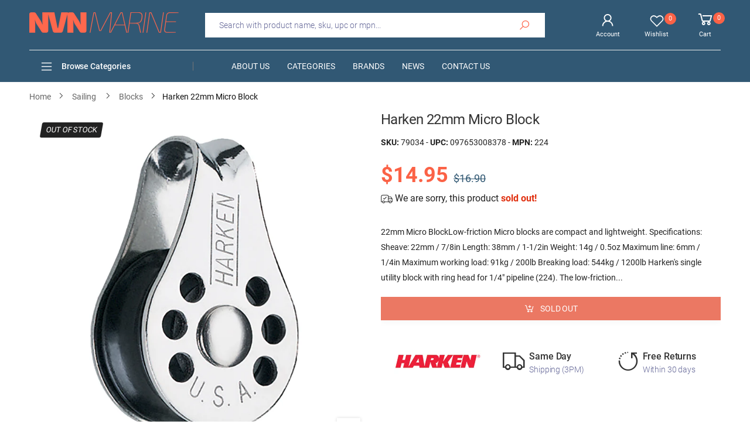

--- FILE ---
content_type: text/html; charset=utf-8
request_url: https://nvnmarine.com/products/90145-harken-22mm-micro-block
body_size: 36112
content:
<!doctype html><!--[if IE 9]> <html class="ie9 no-js" lang="en" dir="ltr"> <![endif]-->
<!--[if (gt IE 9)|!(IE)]><!--> <html class="no-js" lang="en" dir="ltr"> <!--<![endif]-->
  <head>
    <meta charset="utf-8">
    <meta http-equiv="X-UA-Compatible" content="IE=edge">
    <meta name="viewport" content="width=device-width, initial-scale=1.0">
    <meta name="p:domain_verify" content="ae78b05fe09ad5054d9e6cda65f88dde"/>
    <meta name="google-site-verification" content="8nbjxSIFAE9eiB9PdukqLzM62Jl7Oyd-Y0gB62cicio" />
    <meta name="theme-color" content="#fb6246"> 
	<title>Harken 22mm Micro Block | Sailing | Blocks | NVN Marine</title>
	<meta name="title" content="Harken 22mm Micro Block | Sailing | Blocks | NVN Marine">
    <meta name="description" content="Buy with the best price Harken 22mm Micro Block MPN: 224 UPC: 097653008378 from NVN Marine! Same day shipping before 3pm.">
	<meta name="author" content="NVN Marine">
	<meta name="google-site-verification" content="_BCLYBxBpNI6QPGJbxUNNDLyX0qBQ3XOdC0h9okOVCs">
    <meta name="apple-mobile-web-app-title" content="NVN Marine">
    <meta name="application-name" content="NVN Marine">
    <meta name="msapplication-TileColor" content="#fb6246">
    <meta name="msapplication-config" content="//nvnmarine.com/cdn/shop/t/2/assets/browserconfig.xml?v=76596135966116920691703473095">
    <meta name="theme-color" content="#ffffff">
    <meta name="keywords" content="Harken 22mm Micro Block,Harken,224,097653008378,Harken,Sailing,Sailing,Sailing | Blocks,NVN Marine, nvnmarine.com"/>
    <meta property="og:site_name" content="NVN Marine">
    <meta property="og:url" content="https://nvnmarine.com/products/90145-harken-22mm-micro-block">
    <meta property="og:title" content="Harken 22mm Micro Block">
    <meta property="og:type" content="product">
    <meta property="og:description" content="Buy with the best price Harken 22mm Micro Block MPN: 224 UPC: 097653008378 from NVN Marine! Same day shipping before 3pm."><meta property="og:price:amount" content="14.95">
    <meta property="og:price:currency" content="USD"><meta property="og:image" content="http://nvnmarine.com/cdn/shop/products/harken-22mm-micro-block-1_2d12dab5-7a9e-4df1-999d-64d483d0cbe4_1024x1024.jpg?v=1673123411"><meta property="og:image:secure_url" content="https://nvnmarine.com/cdn/shop/products/harken-22mm-micro-block-1_2d12dab5-7a9e-4df1-999d-64d483d0cbe4_1024x1024.jpg?v=1673123411">
    <meta name="twitter:site" content="@nvnmarine">
    <meta name="twitter:card" content="summary_large_image">
    <meta name="twitter:title" content="Harken 22mm Micro Block">
    <meta name="twitter:description" content="Buy with the best price Harken 22mm Micro Block MPN: 224 UPC: 097653008378 from NVN Marine! Same day shipping before 3pm.">
    <meta name="twitter:image" content="http://nvnmarine.com/cdn/shop/products/harken-22mm-micro-block-1_2d12dab5-7a9e-4df1-999d-64d483d0cbe4_1024x1024.jpg?v=1673123411">
	<link rel="canonical" href="https://nvnmarine.com/products/90145-harken-22mm-micro-block">
    <link rel="dns-prefetch" href="fonts.shopifycdn.com">
    <link rel="dns-prefetch" href="cdn.shopify.com">
    <link rel="dns-prefetch" href="pay.shopify.com">
    <link rel="dns-prefetch" href="connnect.facebook.net">
    <link rel="dns-prefetch" href="ajax.googleapis.com">
	<link rel="dns-prefetch" href="apis.google.com">
	<link rel="dns-prefetch" href="godog.shopifycloud.com">
	<link rel="dns-prefetch" href="monorail-edge.shopifysvc.com">
	<link rel="dns-prefetch" href="pay.google.com">
	<link rel="dns-prefetch" href="payments.amazon.com">
	<link rel="dns-prefetch" href="play.google.com">
	<link rel="dns-prefetch" href="productreviews.shopifycdn.com">
	<link rel="dns-prefetch" href="s.pinimg.com">
	<link rel="dns-prefetch" href="static-na.payments-amazon.com">
	<link rel="dns-prefetch" href="t.paypal.com">
	<link rel="dns-prefetch" href="stats.g.doubleclick.net">
	<link rel="dns-prefetch" href="www.facebook.com">
	<link rel="dns-prefetch" href="www.google-analytics.com">
	<link rel="dns-prefetch" href="www.google.com">
	<link rel="dns-prefetch" href="www.googleadservices.com">
	<link rel="dns-prefetch" href="www.googletagmanager.com">
	<link rel="dns-prefetch" href="www.gstatic.com">
	<link rel="dns-prefetch" href="www.paypal.com">
	<link rel="dns-prefetch" href="www.paypalobjects.com">
    <link rel="dns-prefetch" href="nvmarine.myshopify.com">
    <link rel="preload" href="//nvnmarine.com/cdn/shop/t/2/assets/style-speed.css?v=61574049896477127441703473095" as="style">
	<link rel="manifest" href="//nvnmarine.com/cdn/shop/t/2/assets/site.webmanifest.json?v=154222069793459947071703473095">
    <link rel="preload" href="//nvnmarine.com/cdn/shop/t/2/assets/theme.js?v=110830271874424911511713796048" as="script">
    <link rel="preload" href="//nvnmarine.com/cdn/shop/files/logo-n_255x@2x.png?v=1613787950" as="image" media="(min-width: 576px)">
    <link rel="preload" href="//nvnmarine.com/cdn/shop/files/logo-ns_255x_2x_51f5ecef-732c-4922-b62f-956c3ba3da7e_255x@2x.png?v=1613797559" as="image" media="(max-width: 575px)">
    <link rel="preload" href="https://cdn.shopify.com/s/files/1/0299/7266/0317/files/roboto_n4.woff2" as="font" type="font/woff2" crossorigin>
    <link rel="preload" href="//nvnmarine.com/cdn/shop/t/2/assets/midas.woff2?v=37795335809315635471588847278" as="font" type="font/woff2" crossorigin>
    <link rel="apple-touch-icon" sizes="180x180" href="//nvnmarine.com/cdn/shop/files/apple-touch-180_180x180.png?v=1613787952">
    <link rel="icon" type="image/png" sizes="32x32" href="//nvnmarine.com/cdn/shop/files/apple-touch-180_32x32.png?v=1613787952">
    <link rel="icon" type="image/png" sizes="16x16" href="//nvnmarine.com/cdn/shop/files/apple-touch-180_16x16.png?v=1613787952">
    
    <link rel="shortcut icon" href="//nvnmarine.com/cdn/shop/files/apple-touch-180_48x48.png?v=1613787952">
    <!-- BEGIN Merchantverse Code -->
    <script id='merchantverseScript'
    src="https://www.gstatic.com/merchantverse/merchantverse.js"
    defer>
    </script>
    <script type="text/javascript">
    merchantverseScript.addEventListener('load', function () {
    merchantverse.start({
    position: 'RIGHT_BOTTOM'
    });
    });
    </script>
    <!-- END Merchantverse Code --><link href="//nvnmarine.com/cdn/shop/t/2/assets/style-speed.css?v=61574049896477127441703473095" rel="stylesheet" type="text/css" media="all" /> <!--[if (lte IE 9) ]><script src="//nvnmarine.com/cdn/shop/t/2/assets/match-media.min.js?v=3235" type="text/javascript"></script><![endif]-->
    
    <!-- Global site tag (gtag.js) - Google Ads: 619866843 -->
    <script async src="https://www.googletagmanager.com/gtag/js?id=AW-623503723"></script>
    <script async src="https://www.google.com/recaptcha/api.js"></script>
    <script>
      window.dataLayer = window.dataLayer || [];
      function gtag(){dataLayer.push(arguments);}
      gtag('js', new Date());
	  gtag('config', 'AW-623503723', {'allow_enhanced_conversions':true});
      gtag('config', 'G-LKHSTRRN6N', {'allow_enhanced_conversions':true});
    </script>
    <script>
      var _paq = window._paq = window._paq || [];
      _paq.push(["setCookieDomain", "*.nvnmarine.com"]);
      _paq.push(['enableLinkTracking']);
      (function() {
        var u="https://secure.nvnmarine.com/a/";
        _paq.push(['setTrackerUrl', u+'a.php']);
        _paq.push(['setSiteId', '1']);
        var d=document, g=d.createElement('script'), s=d.getElementsByTagName('script')[0];
        g.async=true; g.src=u+'a.js'; s.parentNode.insertBefore(g,s);
      })();
    </script>
    <script> (function(w,d,t,r,u) { var f,n,i; w[u]=w[u]||[],f=function() { var o={ti:"56263959"}; o.q=w[u],w[u]=new UET(o),w[u].push("pageLoad") }, n=d.createElement(t),n.src=r,n.async=1,n.onload=n.onreadystatechange=function() { var s=this.readyState; s&&s!=="loaded"&&s!=="complete"||(f(),n.onload=n.onreadystatechange=null) }, i=d.getElementsByTagName(t)[0],i.parentNode.insertBefore(n,i) }) (window,document,"script","//bat.bing.com/bat.js","uetq"); </script>
    <script>window.performance && window.performance.mark && window.performance.mark('shopify.content_for_header.start');</script><meta id="shopify-digital-wallet" name="shopify-digital-wallet" content="/29972660317/digital_wallets/dialog">
<meta name="shopify-checkout-api-token" content="c92041d730609609595669dc290053af">
<link rel="alternate" type="application/json+oembed" href="https://nvnmarine.com/products/90145-harken-22mm-micro-block.oembed">
<script async="async" src="/checkouts/internal/preloads.js?locale=en-US"></script>
<link rel="preconnect" href="https://shop.app" crossorigin="anonymous">
<script async="async" src="https://shop.app/checkouts/internal/preloads.js?locale=en-US&shop_id=29972660317" crossorigin="anonymous"></script>
<script id="apple-pay-shop-capabilities" type="application/json">{"shopId":29972660317,"countryCode":"US","currencyCode":"USD","merchantCapabilities":["supports3DS"],"merchantId":"gid:\/\/shopify\/Shop\/29972660317","merchantName":"NVN Marine","requiredBillingContactFields":["postalAddress","email"],"requiredShippingContactFields":["postalAddress","email"],"shippingType":"shipping","supportedNetworks":["visa","masterCard","amex","discover","elo","jcb"],"total":{"type":"pending","label":"NVN Marine","amount":"1.00"},"shopifyPaymentsEnabled":true,"supportsSubscriptions":true}</script>
<script id="shopify-features" type="application/json">{"accessToken":"c92041d730609609595669dc290053af","betas":["rich-media-storefront-analytics"],"domain":"nvnmarine.com","predictiveSearch":true,"shopId":29972660317,"locale":"en"}</script>
<script>var Shopify = Shopify || {};
Shopify.shop = "nvmarine.myshopify.com";
Shopify.locale = "en";
Shopify.currency = {"active":"USD","rate":"1.0"};
Shopify.country = "US";
Shopify.theme = {"name":"NVNMarine","id":82183618653,"schema_name":"Molla","schema_version":"1.5.1","theme_store_id":null,"role":"main"};
Shopify.theme.handle = "null";
Shopify.theme.style = {"id":null,"handle":null};
Shopify.cdnHost = "nvnmarine.com/cdn";
Shopify.routes = Shopify.routes || {};
Shopify.routes.root = "/";</script>
<script type="module">!function(o){(o.Shopify=o.Shopify||{}).modules=!0}(window);</script>
<script>!function(o){function n(){var o=[];function n(){o.push(Array.prototype.slice.apply(arguments))}return n.q=o,n}var t=o.Shopify=o.Shopify||{};t.loadFeatures=n(),t.autoloadFeatures=n()}(window);</script>
<script>
  window.ShopifyPay = window.ShopifyPay || {};
  window.ShopifyPay.apiHost = "shop.app\/pay";
  window.ShopifyPay.redirectState = null;
</script>
<script id="shop-js-analytics" type="application/json">{"pageType":"product"}</script>
<script defer="defer" async type="module" src="//nvnmarine.com/cdn/shopifycloud/shop-js/modules/v2/client.init-shop-cart-sync_BdyHc3Nr.en.esm.js"></script>
<script defer="defer" async type="module" src="//nvnmarine.com/cdn/shopifycloud/shop-js/modules/v2/chunk.common_Daul8nwZ.esm.js"></script>
<script type="module">
  await import("//nvnmarine.com/cdn/shopifycloud/shop-js/modules/v2/client.init-shop-cart-sync_BdyHc3Nr.en.esm.js");
await import("//nvnmarine.com/cdn/shopifycloud/shop-js/modules/v2/chunk.common_Daul8nwZ.esm.js");

  window.Shopify.SignInWithShop?.initShopCartSync?.({"fedCMEnabled":true,"windoidEnabled":true});

</script>
<script>
  window.Shopify = window.Shopify || {};
  if (!window.Shopify.featureAssets) window.Shopify.featureAssets = {};
  window.Shopify.featureAssets['shop-js'] = {"shop-cart-sync":["modules/v2/client.shop-cart-sync_QYOiDySF.en.esm.js","modules/v2/chunk.common_Daul8nwZ.esm.js"],"init-fed-cm":["modules/v2/client.init-fed-cm_DchLp9rc.en.esm.js","modules/v2/chunk.common_Daul8nwZ.esm.js"],"shop-button":["modules/v2/client.shop-button_OV7bAJc5.en.esm.js","modules/v2/chunk.common_Daul8nwZ.esm.js"],"init-windoid":["modules/v2/client.init-windoid_DwxFKQ8e.en.esm.js","modules/v2/chunk.common_Daul8nwZ.esm.js"],"shop-cash-offers":["modules/v2/client.shop-cash-offers_DWtL6Bq3.en.esm.js","modules/v2/chunk.common_Daul8nwZ.esm.js","modules/v2/chunk.modal_CQq8HTM6.esm.js"],"shop-toast-manager":["modules/v2/client.shop-toast-manager_CX9r1SjA.en.esm.js","modules/v2/chunk.common_Daul8nwZ.esm.js"],"init-shop-email-lookup-coordinator":["modules/v2/client.init-shop-email-lookup-coordinator_UhKnw74l.en.esm.js","modules/v2/chunk.common_Daul8nwZ.esm.js"],"pay-button":["modules/v2/client.pay-button_DzxNnLDY.en.esm.js","modules/v2/chunk.common_Daul8nwZ.esm.js"],"avatar":["modules/v2/client.avatar_BTnouDA3.en.esm.js"],"init-shop-cart-sync":["modules/v2/client.init-shop-cart-sync_BdyHc3Nr.en.esm.js","modules/v2/chunk.common_Daul8nwZ.esm.js"],"shop-login-button":["modules/v2/client.shop-login-button_D8B466_1.en.esm.js","modules/v2/chunk.common_Daul8nwZ.esm.js","modules/v2/chunk.modal_CQq8HTM6.esm.js"],"init-customer-accounts-sign-up":["modules/v2/client.init-customer-accounts-sign-up_C8fpPm4i.en.esm.js","modules/v2/client.shop-login-button_D8B466_1.en.esm.js","modules/v2/chunk.common_Daul8nwZ.esm.js","modules/v2/chunk.modal_CQq8HTM6.esm.js"],"init-shop-for-new-customer-accounts":["modules/v2/client.init-shop-for-new-customer-accounts_CVTO0Ztu.en.esm.js","modules/v2/client.shop-login-button_D8B466_1.en.esm.js","modules/v2/chunk.common_Daul8nwZ.esm.js","modules/v2/chunk.modal_CQq8HTM6.esm.js"],"init-customer-accounts":["modules/v2/client.init-customer-accounts_dRgKMfrE.en.esm.js","modules/v2/client.shop-login-button_D8B466_1.en.esm.js","modules/v2/chunk.common_Daul8nwZ.esm.js","modules/v2/chunk.modal_CQq8HTM6.esm.js"],"shop-follow-button":["modules/v2/client.shop-follow-button_CkZpjEct.en.esm.js","modules/v2/chunk.common_Daul8nwZ.esm.js","modules/v2/chunk.modal_CQq8HTM6.esm.js"],"lead-capture":["modules/v2/client.lead-capture_BntHBhfp.en.esm.js","modules/v2/chunk.common_Daul8nwZ.esm.js","modules/v2/chunk.modal_CQq8HTM6.esm.js"],"checkout-modal":["modules/v2/client.checkout-modal_CfxcYbTm.en.esm.js","modules/v2/chunk.common_Daul8nwZ.esm.js","modules/v2/chunk.modal_CQq8HTM6.esm.js"],"shop-login":["modules/v2/client.shop-login_Da4GZ2H6.en.esm.js","modules/v2/chunk.common_Daul8nwZ.esm.js","modules/v2/chunk.modal_CQq8HTM6.esm.js"],"payment-terms":["modules/v2/client.payment-terms_MV4M3zvL.en.esm.js","modules/v2/chunk.common_Daul8nwZ.esm.js","modules/v2/chunk.modal_CQq8HTM6.esm.js"]};
</script>
<script id="__st">var __st={"a":29972660317,"offset":-18000,"reqid":"d25a6660-8948-4210-b15c-3d243e8a9381-1769030650","pageurl":"nvnmarine.com\/products\/90145-harken-22mm-micro-block","u":"2f283cf6a004","p":"product","rtyp":"product","rid":4724143226973};</script>
<script>window.ShopifyPaypalV4VisibilityTracking = true;</script>
<script id="captcha-bootstrap">!function(){'use strict';const t='contact',e='account',n='new_comment',o=[[t,t],['blogs',n],['comments',n],[t,'customer']],c=[[e,'customer_login'],[e,'guest_login'],[e,'recover_customer_password'],[e,'create_customer']],r=t=>t.map((([t,e])=>`form[action*='/${t}']:not([data-nocaptcha='true']) input[name='form_type'][value='${e}']`)).join(','),a=t=>()=>t?[...document.querySelectorAll(t)].map((t=>t.form)):[];function s(){const t=[...o],e=r(t);return a(e)}const i='password',u='form_key',d=['recaptcha-v3-token','g-recaptcha-response','h-captcha-response',i],f=()=>{try{return window.sessionStorage}catch{return}},m='__shopify_v',_=t=>t.elements[u];function p(t,e,n=!1){try{const o=window.sessionStorage,c=JSON.parse(o.getItem(e)),{data:r}=function(t){const{data:e,action:n}=t;return t[m]||n?{data:e,action:n}:{data:t,action:n}}(c);for(const[e,n]of Object.entries(r))t.elements[e]&&(t.elements[e].value=n);n&&o.removeItem(e)}catch(o){console.error('form repopulation failed',{error:o})}}const l='form_type',E='cptcha';function T(t){t.dataset[E]=!0}const w=window,h=w.document,L='Shopify',v='ce_forms',y='captcha';let A=!1;((t,e)=>{const n=(g='f06e6c50-85a8-45c8-87d0-21a2b65856fe',I='https://cdn.shopify.com/shopifycloud/storefront-forms-hcaptcha/ce_storefront_forms_captcha_hcaptcha.v1.5.2.iife.js',D={infoText:'Protected by hCaptcha',privacyText:'Privacy',termsText:'Terms'},(t,e,n)=>{const o=w[L][v],c=o.bindForm;if(c)return c(t,g,e,D).then(n);var r;o.q.push([[t,g,e,D],n]),r=I,A||(h.body.append(Object.assign(h.createElement('script'),{id:'captcha-provider',async:!0,src:r})),A=!0)});var g,I,D;w[L]=w[L]||{},w[L][v]=w[L][v]||{},w[L][v].q=[],w[L][y]=w[L][y]||{},w[L][y].protect=function(t,e){n(t,void 0,e),T(t)},Object.freeze(w[L][y]),function(t,e,n,w,h,L){const[v,y,A,g]=function(t,e,n){const i=e?o:[],u=t?c:[],d=[...i,...u],f=r(d),m=r(i),_=r(d.filter((([t,e])=>n.includes(e))));return[a(f),a(m),a(_),s()]}(w,h,L),I=t=>{const e=t.target;return e instanceof HTMLFormElement?e:e&&e.form},D=t=>v().includes(t);t.addEventListener('submit',(t=>{const e=I(t);if(!e)return;const n=D(e)&&!e.dataset.hcaptchaBound&&!e.dataset.recaptchaBound,o=_(e),c=g().includes(e)&&(!o||!o.value);(n||c)&&t.preventDefault(),c&&!n&&(function(t){try{if(!f())return;!function(t){const e=f();if(!e)return;const n=_(t);if(!n)return;const o=n.value;o&&e.removeItem(o)}(t);const e=Array.from(Array(32),(()=>Math.random().toString(36)[2])).join('');!function(t,e){_(t)||t.append(Object.assign(document.createElement('input'),{type:'hidden',name:u})),t.elements[u].value=e}(t,e),function(t,e){const n=f();if(!n)return;const o=[...t.querySelectorAll(`input[type='${i}']`)].map((({name:t})=>t)),c=[...d,...o],r={};for(const[a,s]of new FormData(t).entries())c.includes(a)||(r[a]=s);n.setItem(e,JSON.stringify({[m]:1,action:t.action,data:r}))}(t,e)}catch(e){console.error('failed to persist form',e)}}(e),e.submit())}));const S=(t,e)=>{t&&!t.dataset[E]&&(n(t,e.some((e=>e===t))),T(t))};for(const o of['focusin','change'])t.addEventListener(o,(t=>{const e=I(t);D(e)&&S(e,y())}));const B=e.get('form_key'),M=e.get(l),P=B&&M;t.addEventListener('DOMContentLoaded',(()=>{const t=y();if(P)for(const e of t)e.elements[l].value===M&&p(e,B);[...new Set([...A(),...v().filter((t=>'true'===t.dataset.shopifyCaptcha))])].forEach((e=>S(e,t)))}))}(h,new URLSearchParams(w.location.search),n,t,e,['guest_login'])})(!0,!0)}();</script>
<script integrity="sha256-4kQ18oKyAcykRKYeNunJcIwy7WH5gtpwJnB7kiuLZ1E=" data-source-attribution="shopify.loadfeatures" defer="defer" src="//nvnmarine.com/cdn/shopifycloud/storefront/assets/storefront/load_feature-a0a9edcb.js" crossorigin="anonymous"></script>
<script crossorigin="anonymous" defer="defer" src="//nvnmarine.com/cdn/shopifycloud/storefront/assets/shopify_pay/storefront-65b4c6d7.js?v=20250812"></script>
<script data-source-attribution="shopify.dynamic_checkout.dynamic.init">var Shopify=Shopify||{};Shopify.PaymentButton=Shopify.PaymentButton||{isStorefrontPortableWallets:!0,init:function(){window.Shopify.PaymentButton.init=function(){};var t=document.createElement("script");t.src="https://nvnmarine.com/cdn/shopifycloud/portable-wallets/latest/portable-wallets.en.js",t.type="module",document.head.appendChild(t)}};
</script>
<script data-source-attribution="shopify.dynamic_checkout.buyer_consent">
  function portableWalletsHideBuyerConsent(e){var t=document.getElementById("shopify-buyer-consent"),n=document.getElementById("shopify-subscription-policy-button");t&&n&&(t.classList.add("hidden"),t.setAttribute("aria-hidden","true"),n.removeEventListener("click",e))}function portableWalletsShowBuyerConsent(e){var t=document.getElementById("shopify-buyer-consent"),n=document.getElementById("shopify-subscription-policy-button");t&&n&&(t.classList.remove("hidden"),t.removeAttribute("aria-hidden"),n.addEventListener("click",e))}window.Shopify?.PaymentButton&&(window.Shopify.PaymentButton.hideBuyerConsent=portableWalletsHideBuyerConsent,window.Shopify.PaymentButton.showBuyerConsent=portableWalletsShowBuyerConsent);
</script>
<script>
  function portableWalletsCleanup(e){e&&e.src&&console.error("Failed to load portable wallets script "+e.src);var t=document.querySelectorAll("shopify-accelerated-checkout .shopify-payment-button__skeleton, shopify-accelerated-checkout-cart .wallet-cart-button__skeleton"),e=document.getElementById("shopify-buyer-consent");for(let e=0;e<t.length;e++)t[e].remove();e&&e.remove()}function portableWalletsNotLoadedAsModule(e){e instanceof ErrorEvent&&"string"==typeof e.message&&e.message.includes("import.meta")&&"string"==typeof e.filename&&e.filename.includes("portable-wallets")&&(window.removeEventListener("error",portableWalletsNotLoadedAsModule),window.Shopify.PaymentButton.failedToLoad=e,"loading"===document.readyState?document.addEventListener("DOMContentLoaded",window.Shopify.PaymentButton.init):window.Shopify.PaymentButton.init())}window.addEventListener("error",portableWalletsNotLoadedAsModule);
</script>

<script type="module" src="https://nvnmarine.com/cdn/shopifycloud/portable-wallets/latest/portable-wallets.en.js" onError="portableWalletsCleanup(this)" crossorigin="anonymous"></script>
<script nomodule>
  document.addEventListener("DOMContentLoaded", portableWalletsCleanup);
</script>

<link id="shopify-accelerated-checkout-styles" rel="stylesheet" media="screen" href="https://nvnmarine.com/cdn/shopifycloud/portable-wallets/latest/accelerated-checkout-backwards-compat.css" crossorigin="anonymous">
<style id="shopify-accelerated-checkout-cart">
        #shopify-buyer-consent {
  margin-top: 1em;
  display: inline-block;
  width: 100%;
}

#shopify-buyer-consent.hidden {
  display: none;
}

#shopify-subscription-policy-button {
  background: none;
  border: none;
  padding: 0;
  text-decoration: underline;
  font-size: inherit;
  cursor: pointer;
}

#shopify-subscription-policy-button::before {
  box-shadow: none;
}

      </style>

<script>window.performance && window.performance.mark && window.performance.mark('shopify.content_for_header.end');</script>
    <script>
document.documentElement.className = document.documentElement.className.replace('no-js', 'js');
"undefined" == typeof window.$ && (window.$ = {})
"undefined" == typeof window.Shopify && (window.Shopify = {})
"undefined" == typeof Currency && (Kt_currency = {})
const themeAlign = "ltr";var localStorageCurrency = null, goto = !0, optionValue = '', optionIndex = '', shopLocale = "en",
groupsFilter = brands_icon = colorGroupFilter = currTags = currTags_handleize = collectionTags = iscollectionTags = new Array,
currPage = 0, canonical_url = "https://nvnmarine.com/products/90145-harken-22mm-micro-block", lazy_firstLoad = true;
const product_id = 4724143226973,
product_handle = "90145-harken-22mm-micro-block",
shopURL = "https://nvmarine.myshopify.com",
createPagesByTheme =true,
themeAjaxCart = true,
templateName = "product",
firstPrd = "/products/2011166-10-pin-chassis-jack-cup-type";
var theme = {
moneyFormat: "\u003cspan class=money\u003e ${{amount}}\u003c\/span\u003e",
money_with_currency_format: "${{amount}} USD",
money_format: " ${{amount}}",
attrTheme: false,
deliveryFormatDate: "dddd MM\/DD\/YYYY",
cartAttributes: {},
role: true
};Kt_currency.format = "money_format";
shopCurrency = "USD";window.setCookie=function(e,t,n,i,o){var r=new Date;r.setTime(r.getTime()+n*i*o*60*1e3);var g=0==o?1:"expires="+r.toUTCString();document.cookie=e+"="+t+";"+g+";path=/"},
window.getCookie=function(e){for(var t=e+"=",n=document.cookie.split(";"),i=0;i<n.length;i++){for(var o=n[i];" "==o.charAt(0);)o=o.substring(1);if(0==o.indexOf(t))return o.substring(t.length,o.length)}return""};
</script>    
    <script>
  var dataLayerData = {
  	'page': {
  		'template': "product",
  		'searchTerm': null,
  		'searchResults': null,
  		'currentPage': 1,
  		'currency': "USD",
  		'collection': null
  	},
  	'product': {},
  	'customer': {},
  	'collection': {},
  	'cart': {}
  };dataLayerData.event = 'productView';
  	dataLayerData.product = {
  		'id': 4724143226973,
  		'sku': "79034",
  		'title': "Harken 22mm Micro Block",
  		'price': "14.95",
  		'type': "Sailing | Blocks",
  		'tags': ["Sailing","Sailing | Blocks","X_BRAND_100526","X_CATS_26*414","X_FAD","X_PRICE_10-50","X_PRICEST_17","X_TRANSPORT_FIRSTCLASS","X_TRANSPORT_RETURNABLE"],
  		'brand': "Harken",
  		'inStock': false,
  	    'stockQty': 0,
      	'hasNoVariants': true,
  		'numVariants': 1,
  	    'variantsInStock':  0,
  		'variants': [{
  					'name': "Harken 22mm Micro Block",
  					'inStock': false,
  					'price': "14.95"
  				},]

  	};dataLayerData.cart.total = "0.00";
  	dataLayerData.cart.count = 0;
      dataLayerData.cart.products = [];window.dataLayer = window.dataLayer || [];
  window.dataLayer.push(dataLayerData);
</script>

<script>
 gtag('event', 'page_view', {
 'send_to': 'AW-623503723',
 'ecomm_pagetype': 'product',
 'ecomm_prodid': 'shopify_us_4724143226973_32539867218013',
 'ecomm_totalvalue': "14.95",
 'aw_merchant_id': 234640952,
 'aw_feed_country': 'US',
 'aw_feed_language': 'EN',
 'items': [
    {
      'id': '79034',
      'price':"14.95",
    }
  ]   
 });
 gtag('event', 'conversion', {
   'send_to': 'AW-623503723/AGF3CICBodUBEOvSp6kC',
   'ecomm_pagetype': 'product',
   'ecomm_prodid': 'shopify_us_4724143226973_32539867218013',
   'ecomm_totalvalue': "14.95",
   'aw_merchant_id': 234640952,
   'aw_feed_country': 'US',
   'aw_feed_language': 'EN',
   'items': [
    {
      'id': 'shopify_us_4724143226973_32539867218013',
      'price':"14.95"
    }
  ]
 });
gtag('event', 'view_item', {
 'send_to': 'G-LKHSTRRN6N',
 'currency': 'USD',
 'value': "14.95",
 'items': [
    {
      'item_id': 'shopify_us_4724143226973_32539867218013',
      'item_name': '"Harken 22mm Micro Block"'
    }
  ]
 });
_paq.push(['setEcommerceView', "79034", "Harken 22mm Micro Block", "Harken", 14.95]);
_paq.push(['trackPageView']);
</script>
<script>
window.uetq = window.uetq || [];
window.uetq.push('event', '', {'ecomm_prodid': 'shopify_us_4724143226973_32539867218013', 'ecomm_pagetype': 'product'});
</script>

<script type="text/javascript">
    (function(c,l,a,r,i,t,y){
        c[a]=c[a]||function(){(c[a].q=c[a].q||[]).push(arguments)};
        t=l.createElement(r);t.async=1;t.src="https://www.clarity.ms/tag/"+i;
        y=l.getElementsByTagName(r)[0];y.parentNode.insertBefore(t,y);
    })(window, document, "clarity", "script", "dvtscqt13m");
</script><meta name="robots" content="index,follow"> 
  <link href="https://monorail-edge.shopifysvc.com" rel="dns-prefetch">
<script>(function(){if ("sendBeacon" in navigator && "performance" in window) {try {var session_token_from_headers = performance.getEntriesByType('navigation')[0].serverTiming.find(x => x.name == '_s').description;} catch {var session_token_from_headers = undefined;}var session_cookie_matches = document.cookie.match(/_shopify_s=([^;]*)/);var session_token_from_cookie = session_cookie_matches && session_cookie_matches.length === 2 ? session_cookie_matches[1] : "";var session_token = session_token_from_headers || session_token_from_cookie || "";function handle_abandonment_event(e) {var entries = performance.getEntries().filter(function(entry) {return /monorail-edge.shopifysvc.com/.test(entry.name);});if (!window.abandonment_tracked && entries.length === 0) {window.abandonment_tracked = true;var currentMs = Date.now();var navigation_start = performance.timing.navigationStart;var payload = {shop_id: 29972660317,url: window.location.href,navigation_start,duration: currentMs - navigation_start,session_token,page_type: "product"};window.navigator.sendBeacon("https://monorail-edge.shopifysvc.com/v1/produce", JSON.stringify({schema_id: "online_store_buyer_site_abandonment/1.1",payload: payload,metadata: {event_created_at_ms: currentMs,event_sent_at_ms: currentMs}}));}}window.addEventListener('pagehide', handle_abandonment_event);}}());</script>
<script id="web-pixels-manager-setup">(function e(e,d,r,n,o){if(void 0===o&&(o={}),!Boolean(null===(a=null===(i=window.Shopify)||void 0===i?void 0:i.analytics)||void 0===a?void 0:a.replayQueue)){var i,a;window.Shopify=window.Shopify||{};var t=window.Shopify;t.analytics=t.analytics||{};var s=t.analytics;s.replayQueue=[],s.publish=function(e,d,r){return s.replayQueue.push([e,d,r]),!0};try{self.performance.mark("wpm:start")}catch(e){}var l=function(){var e={modern:/Edge?\/(1{2}[4-9]|1[2-9]\d|[2-9]\d{2}|\d{4,})\.\d+(\.\d+|)|Firefox\/(1{2}[4-9]|1[2-9]\d|[2-9]\d{2}|\d{4,})\.\d+(\.\d+|)|Chrom(ium|e)\/(9{2}|\d{3,})\.\d+(\.\d+|)|(Maci|X1{2}).+ Version\/(15\.\d+|(1[6-9]|[2-9]\d|\d{3,})\.\d+)([,.]\d+|)( \(\w+\)|)( Mobile\/\w+|) Safari\/|Chrome.+OPR\/(9{2}|\d{3,})\.\d+\.\d+|(CPU[ +]OS|iPhone[ +]OS|CPU[ +]iPhone|CPU IPhone OS|CPU iPad OS)[ +]+(15[._]\d+|(1[6-9]|[2-9]\d|\d{3,})[._]\d+)([._]\d+|)|Android:?[ /-](13[3-9]|1[4-9]\d|[2-9]\d{2}|\d{4,})(\.\d+|)(\.\d+|)|Android.+Firefox\/(13[5-9]|1[4-9]\d|[2-9]\d{2}|\d{4,})\.\d+(\.\d+|)|Android.+Chrom(ium|e)\/(13[3-9]|1[4-9]\d|[2-9]\d{2}|\d{4,})\.\d+(\.\d+|)|SamsungBrowser\/([2-9]\d|\d{3,})\.\d+/,legacy:/Edge?\/(1[6-9]|[2-9]\d|\d{3,})\.\d+(\.\d+|)|Firefox\/(5[4-9]|[6-9]\d|\d{3,})\.\d+(\.\d+|)|Chrom(ium|e)\/(5[1-9]|[6-9]\d|\d{3,})\.\d+(\.\d+|)([\d.]+$|.*Safari\/(?![\d.]+ Edge\/[\d.]+$))|(Maci|X1{2}).+ Version\/(10\.\d+|(1[1-9]|[2-9]\d|\d{3,})\.\d+)([,.]\d+|)( \(\w+\)|)( Mobile\/\w+|) Safari\/|Chrome.+OPR\/(3[89]|[4-9]\d|\d{3,})\.\d+\.\d+|(CPU[ +]OS|iPhone[ +]OS|CPU[ +]iPhone|CPU IPhone OS|CPU iPad OS)[ +]+(10[._]\d+|(1[1-9]|[2-9]\d|\d{3,})[._]\d+)([._]\d+|)|Android:?[ /-](13[3-9]|1[4-9]\d|[2-9]\d{2}|\d{4,})(\.\d+|)(\.\d+|)|Mobile Safari.+OPR\/([89]\d|\d{3,})\.\d+\.\d+|Android.+Firefox\/(13[5-9]|1[4-9]\d|[2-9]\d{2}|\d{4,})\.\d+(\.\d+|)|Android.+Chrom(ium|e)\/(13[3-9]|1[4-9]\d|[2-9]\d{2}|\d{4,})\.\d+(\.\d+|)|Android.+(UC? ?Browser|UCWEB|U3)[ /]?(15\.([5-9]|\d{2,})|(1[6-9]|[2-9]\d|\d{3,})\.\d+)\.\d+|SamsungBrowser\/(5\.\d+|([6-9]|\d{2,})\.\d+)|Android.+MQ{2}Browser\/(14(\.(9|\d{2,})|)|(1[5-9]|[2-9]\d|\d{3,})(\.\d+|))(\.\d+|)|K[Aa][Ii]OS\/(3\.\d+|([4-9]|\d{2,})\.\d+)(\.\d+|)/},d=e.modern,r=e.legacy,n=navigator.userAgent;return n.match(d)?"modern":n.match(r)?"legacy":"unknown"}(),u="modern"===l?"modern":"legacy",c=(null!=n?n:{modern:"",legacy:""})[u],f=function(e){return[e.baseUrl,"/wpm","/b",e.hashVersion,"modern"===e.buildTarget?"m":"l",".js"].join("")}({baseUrl:d,hashVersion:r,buildTarget:u}),m=function(e){var d=e.version,r=e.bundleTarget,n=e.surface,o=e.pageUrl,i=e.monorailEndpoint;return{emit:function(e){var a=e.status,t=e.errorMsg,s=(new Date).getTime(),l=JSON.stringify({metadata:{event_sent_at_ms:s},events:[{schema_id:"web_pixels_manager_load/3.1",payload:{version:d,bundle_target:r,page_url:o,status:a,surface:n,error_msg:t},metadata:{event_created_at_ms:s}}]});if(!i)return console&&console.warn&&console.warn("[Web Pixels Manager] No Monorail endpoint provided, skipping logging."),!1;try{return self.navigator.sendBeacon.bind(self.navigator)(i,l)}catch(e){}var u=new XMLHttpRequest;try{return u.open("POST",i,!0),u.setRequestHeader("Content-Type","text/plain"),u.send(l),!0}catch(e){return console&&console.warn&&console.warn("[Web Pixels Manager] Got an unhandled error while logging to Monorail."),!1}}}}({version:r,bundleTarget:l,surface:e.surface,pageUrl:self.location.href,monorailEndpoint:e.monorailEndpoint});try{o.browserTarget=l,function(e){var d=e.src,r=e.async,n=void 0===r||r,o=e.onload,i=e.onerror,a=e.sri,t=e.scriptDataAttributes,s=void 0===t?{}:t,l=document.createElement("script"),u=document.querySelector("head"),c=document.querySelector("body");if(l.async=n,l.src=d,a&&(l.integrity=a,l.crossOrigin="anonymous"),s)for(var f in s)if(Object.prototype.hasOwnProperty.call(s,f))try{l.dataset[f]=s[f]}catch(e){}if(o&&l.addEventListener("load",o),i&&l.addEventListener("error",i),u)u.appendChild(l);else{if(!c)throw new Error("Did not find a head or body element to append the script");c.appendChild(l)}}({src:f,async:!0,onload:function(){if(!function(){var e,d;return Boolean(null===(d=null===(e=window.Shopify)||void 0===e?void 0:e.analytics)||void 0===d?void 0:d.initialized)}()){var d=window.webPixelsManager.init(e)||void 0;if(d){var r=window.Shopify.analytics;r.replayQueue.forEach((function(e){var r=e[0],n=e[1],o=e[2];d.publishCustomEvent(r,n,o)})),r.replayQueue=[],r.publish=d.publishCustomEvent,r.visitor=d.visitor,r.initialized=!0}}},onerror:function(){return m.emit({status:"failed",errorMsg:"".concat(f," has failed to load")})},sri:function(e){var d=/^sha384-[A-Za-z0-9+/=]+$/;return"string"==typeof e&&d.test(e)}(c)?c:"",scriptDataAttributes:o}),m.emit({status:"loading"})}catch(e){m.emit({status:"failed",errorMsg:(null==e?void 0:e.message)||"Unknown error"})}}})({shopId: 29972660317,storefrontBaseUrl: "https://nvnmarine.com",extensionsBaseUrl: "https://extensions.shopifycdn.com/cdn/shopifycloud/web-pixels-manager",monorailEndpoint: "https://monorail-edge.shopifysvc.com/unstable/produce_batch",surface: "storefront-renderer",enabledBetaFlags: ["2dca8a86"],webPixelsConfigList: [{"id":"587661405","configuration":"{\"store\":\"nvmarine.myshopify.com\"}","eventPayloadVersion":"v1","runtimeContext":"STRICT","scriptVersion":"8450b52b59e80bfb2255f1e069ee1acd","type":"APP","apiClientId":740217,"privacyPurposes":["ANALYTICS","MARKETING","SALE_OF_DATA"],"dataSharingAdjustments":{"protectedCustomerApprovalScopes":["read_customer_address","read_customer_email","read_customer_name","read_customer_personal_data","read_customer_phone"]}},{"id":"556138589","configuration":"{\"config\":\"{\\\"google_tag_ids\\\":[\\\"G-LKHSTRRN6N\\\",\\\"AW-623503723\\\",\\\"GT-TBW2DKGS\\\"],\\\"target_country\\\":\\\"US\\\",\\\"gtag_events\\\":[{\\\"type\\\":\\\"begin_checkout\\\",\\\"action_label\\\":[\\\"G-LKHSTRRN6N\\\",\\\"AW-623503723\\\/bV1vCOjVrIoaEOvSp6kC\\\"]},{\\\"type\\\":\\\"search\\\",\\\"action_label\\\":[\\\"G-LKHSTRRN6N\\\",\\\"AW-623503723\\\/nSxICOLVrIoaEOvSp6kC\\\"]},{\\\"type\\\":\\\"view_item\\\",\\\"action_label\\\":[\\\"G-LKHSTRRN6N\\\",\\\"AW-623503723\\\/YjB8CN_VrIoaEOvSp6kC\\\",\\\"MC-83HHRQ1KFP\\\"]},{\\\"type\\\":\\\"purchase\\\",\\\"action_label\\\":[\\\"G-LKHSTRRN6N\\\",\\\"AW-623503723\\\/YHCTCNnVrIoaEOvSp6kC\\\",\\\"MC-83HHRQ1KFP\\\"]},{\\\"type\\\":\\\"page_view\\\",\\\"action_label\\\":[\\\"G-LKHSTRRN6N\\\",\\\"AW-623503723\\\/I-LGCNzVrIoaEOvSp6kC\\\",\\\"MC-83HHRQ1KFP\\\",\\\"AW-623503723\\\/AGF3CICBodUBEOvSp6kC\\\"]},{\\\"type\\\":\\\"add_payment_info\\\",\\\"action_label\\\":[\\\"G-LKHSTRRN6N\\\",\\\"AW-623503723\\\/j8tgCOvVrIoaEOvSp6kC\\\"]},{\\\"type\\\":\\\"add_to_cart\\\",\\\"action_label\\\":[\\\"G-LKHSTRRN6N\\\",\\\"AW-623503723\\\/gtRCCOXVrIoaEOvSp6kC\\\",\\\"AW-623503723\\\/9DGICNmPntUBEOvSp6kC\\\"]}],\\\"enable_monitoring_mode\\\":false}\"}","eventPayloadVersion":"v1","runtimeContext":"OPEN","scriptVersion":"b2a88bafab3e21179ed38636efcd8a93","type":"APP","apiClientId":1780363,"privacyPurposes":[],"dataSharingAdjustments":{"protectedCustomerApprovalScopes":["read_customer_address","read_customer_email","read_customer_name","read_customer_personal_data","read_customer_phone"]}},{"id":"171573341","configuration":"{\"pixel_id\":\"715717095898661\",\"pixel_type\":\"facebook_pixel\",\"metaapp_system_user_token\":\"-\"}","eventPayloadVersion":"v1","runtimeContext":"OPEN","scriptVersion":"ca16bc87fe92b6042fbaa3acc2fbdaa6","type":"APP","apiClientId":2329312,"privacyPurposes":["ANALYTICS","MARKETING","SALE_OF_DATA"],"dataSharingAdjustments":{"protectedCustomerApprovalScopes":["read_customer_address","read_customer_email","read_customer_name","read_customer_personal_data","read_customer_phone"]}},{"id":"shopify-app-pixel","configuration":"{}","eventPayloadVersion":"v1","runtimeContext":"STRICT","scriptVersion":"0450","apiClientId":"shopify-pixel","type":"APP","privacyPurposes":["ANALYTICS","MARKETING"]},{"id":"shopify-custom-pixel","eventPayloadVersion":"v1","runtimeContext":"LAX","scriptVersion":"0450","apiClientId":"shopify-pixel","type":"CUSTOM","privacyPurposes":["ANALYTICS","MARKETING"]}],isMerchantRequest: false,initData: {"shop":{"name":"NVN Marine","paymentSettings":{"currencyCode":"USD"},"myshopifyDomain":"nvmarine.myshopify.com","countryCode":"US","storefrontUrl":"https:\/\/nvnmarine.com"},"customer":null,"cart":null,"checkout":null,"productVariants":[{"price":{"amount":14.95,"currencyCode":"USD"},"product":{"title":"Harken 22mm Micro Block","vendor":"Harken","id":"4724143226973","untranslatedTitle":"Harken 22mm Micro Block","url":"\/products\/90145-harken-22mm-micro-block","type":"Sailing | Blocks"},"id":"32539867218013","image":{"src":"\/\/nvnmarine.com\/cdn\/shop\/products\/harken-22mm-micro-block-1_2d12dab5-7a9e-4df1-999d-64d483d0cbe4.jpg?v=1673123411"},"sku":"CWR-79034","title":"Default Title","untranslatedTitle":"Default Title"}],"purchasingCompany":null},},"https://nvnmarine.com/cdn","fcfee988w5aeb613cpc8e4bc33m6693e112",{"modern":"","legacy":""},{"shopId":"29972660317","storefrontBaseUrl":"https:\/\/nvnmarine.com","extensionBaseUrl":"https:\/\/extensions.shopifycdn.com\/cdn\/shopifycloud\/web-pixels-manager","surface":"storefront-renderer","enabledBetaFlags":"[\"2dca8a86\"]","isMerchantRequest":"false","hashVersion":"fcfee988w5aeb613cpc8e4bc33m6693e112","publish":"custom","events":"[[\"page_viewed\",{}],[\"product_viewed\",{\"productVariant\":{\"price\":{\"amount\":14.95,\"currencyCode\":\"USD\"},\"product\":{\"title\":\"Harken 22mm Micro Block\",\"vendor\":\"Harken\",\"id\":\"4724143226973\",\"untranslatedTitle\":\"Harken 22mm Micro Block\",\"url\":\"\/products\/90145-harken-22mm-micro-block\",\"type\":\"Sailing | Blocks\"},\"id\":\"32539867218013\",\"image\":{\"src\":\"\/\/nvnmarine.com\/cdn\/shop\/products\/harken-22mm-micro-block-1_2d12dab5-7a9e-4df1-999d-64d483d0cbe4.jpg?v=1673123411\"},\"sku\":\"CWR-79034\",\"title\":\"Default Title\",\"untranslatedTitle\":\"Default Title\"}}]]"});</script><script>
  window.ShopifyAnalytics = window.ShopifyAnalytics || {};
  window.ShopifyAnalytics.meta = window.ShopifyAnalytics.meta || {};
  window.ShopifyAnalytics.meta.currency = 'USD';
  var meta = {"product":{"id":4724143226973,"gid":"gid:\/\/shopify\/Product\/4724143226973","vendor":"Harken","type":"Sailing | Blocks","handle":"90145-harken-22mm-micro-block","variants":[{"id":32539867218013,"price":1495,"name":"Harken 22mm Micro Block","public_title":null,"sku":"CWR-79034"}],"remote":false},"page":{"pageType":"product","resourceType":"product","resourceId":4724143226973,"requestId":"d25a6660-8948-4210-b15c-3d243e8a9381-1769030650"}};
  for (var attr in meta) {
    window.ShopifyAnalytics.meta[attr] = meta[attr];
  }
</script>
<script class="analytics">
  (function () {
    var customDocumentWrite = function(content) {
      var jquery = null;

      if (window.jQuery) {
        jquery = window.jQuery;
      } else if (window.Checkout && window.Checkout.$) {
        jquery = window.Checkout.$;
      }

      if (jquery) {
        jquery('body').append(content);
      }
    };

    var hasLoggedConversion = function(token) {
      if (token) {
        return document.cookie.indexOf('loggedConversion=' + token) !== -1;
      }
      return false;
    }

    var setCookieIfConversion = function(token) {
      if (token) {
        var twoMonthsFromNow = new Date(Date.now());
        twoMonthsFromNow.setMonth(twoMonthsFromNow.getMonth() + 2);

        document.cookie = 'loggedConversion=' + token + '; expires=' + twoMonthsFromNow;
      }
    }

    var trekkie = window.ShopifyAnalytics.lib = window.trekkie = window.trekkie || [];
    if (trekkie.integrations) {
      return;
    }
    trekkie.methods = [
      'identify',
      'page',
      'ready',
      'track',
      'trackForm',
      'trackLink'
    ];
    trekkie.factory = function(method) {
      return function() {
        var args = Array.prototype.slice.call(arguments);
        args.unshift(method);
        trekkie.push(args);
        return trekkie;
      };
    };
    for (var i = 0; i < trekkie.methods.length; i++) {
      var key = trekkie.methods[i];
      trekkie[key] = trekkie.factory(key);
    }
    trekkie.load = function(config) {
      trekkie.config = config || {};
      trekkie.config.initialDocumentCookie = document.cookie;
      var first = document.getElementsByTagName('script')[0];
      var script = document.createElement('script');
      script.type = 'text/javascript';
      script.onerror = function(e) {
        var scriptFallback = document.createElement('script');
        scriptFallback.type = 'text/javascript';
        scriptFallback.onerror = function(error) {
                var Monorail = {
      produce: function produce(monorailDomain, schemaId, payload) {
        var currentMs = new Date().getTime();
        var event = {
          schema_id: schemaId,
          payload: payload,
          metadata: {
            event_created_at_ms: currentMs,
            event_sent_at_ms: currentMs
          }
        };
        return Monorail.sendRequest("https://" + monorailDomain + "/v1/produce", JSON.stringify(event));
      },
      sendRequest: function sendRequest(endpointUrl, payload) {
        // Try the sendBeacon API
        if (window && window.navigator && typeof window.navigator.sendBeacon === 'function' && typeof window.Blob === 'function' && !Monorail.isIos12()) {
          var blobData = new window.Blob([payload], {
            type: 'text/plain'
          });

          if (window.navigator.sendBeacon(endpointUrl, blobData)) {
            return true;
          } // sendBeacon was not successful

        } // XHR beacon

        var xhr = new XMLHttpRequest();

        try {
          xhr.open('POST', endpointUrl);
          xhr.setRequestHeader('Content-Type', 'text/plain');
          xhr.send(payload);
        } catch (e) {
          console.log(e);
        }

        return false;
      },
      isIos12: function isIos12() {
        return window.navigator.userAgent.lastIndexOf('iPhone; CPU iPhone OS 12_') !== -1 || window.navigator.userAgent.lastIndexOf('iPad; CPU OS 12_') !== -1;
      }
    };
    Monorail.produce('monorail-edge.shopifysvc.com',
      'trekkie_storefront_load_errors/1.1',
      {shop_id: 29972660317,
      theme_id: 82183618653,
      app_name: "storefront",
      context_url: window.location.href,
      source_url: "//nvnmarine.com/cdn/s/trekkie.storefront.cd680fe47e6c39ca5d5df5f0a32d569bc48c0f27.min.js"});

        };
        scriptFallback.async = true;
        scriptFallback.src = '//nvnmarine.com/cdn/s/trekkie.storefront.cd680fe47e6c39ca5d5df5f0a32d569bc48c0f27.min.js';
        first.parentNode.insertBefore(scriptFallback, first);
      };
      script.async = true;
      script.src = '//nvnmarine.com/cdn/s/trekkie.storefront.cd680fe47e6c39ca5d5df5f0a32d569bc48c0f27.min.js';
      first.parentNode.insertBefore(script, first);
    };
    trekkie.load(
      {"Trekkie":{"appName":"storefront","development":false,"defaultAttributes":{"shopId":29972660317,"isMerchantRequest":null,"themeId":82183618653,"themeCityHash":"12349191955595477687","contentLanguage":"en","currency":"USD"},"isServerSideCookieWritingEnabled":true,"monorailRegion":"shop_domain","enabledBetaFlags":["65f19447"]},"Session Attribution":{},"S2S":{"facebookCapiEnabled":true,"source":"trekkie-storefront-renderer","apiClientId":580111}}
    );

    var loaded = false;
    trekkie.ready(function() {
      if (loaded) return;
      loaded = true;

      window.ShopifyAnalytics.lib = window.trekkie;

      var originalDocumentWrite = document.write;
      document.write = customDocumentWrite;
      try { window.ShopifyAnalytics.merchantGoogleAnalytics.call(this); } catch(error) {};
      document.write = originalDocumentWrite;

      window.ShopifyAnalytics.lib.page(null,{"pageType":"product","resourceType":"product","resourceId":4724143226973,"requestId":"d25a6660-8948-4210-b15c-3d243e8a9381-1769030650","shopifyEmitted":true});

      var match = window.location.pathname.match(/checkouts\/(.+)\/(thank_you|post_purchase)/)
      var token = match? match[1]: undefined;
      if (!hasLoggedConversion(token)) {
        setCookieIfConversion(token);
        window.ShopifyAnalytics.lib.track("Viewed Product",{"currency":"USD","variantId":32539867218013,"productId":4724143226973,"productGid":"gid:\/\/shopify\/Product\/4724143226973","name":"Harken 22mm Micro Block","price":"14.95","sku":"CWR-79034","brand":"Harken","variant":null,"category":"Sailing | Blocks","nonInteraction":true,"remote":false},undefined,undefined,{"shopifyEmitted":true});
      window.ShopifyAnalytics.lib.track("monorail:\/\/trekkie_storefront_viewed_product\/1.1",{"currency":"USD","variantId":32539867218013,"productId":4724143226973,"productGid":"gid:\/\/shopify\/Product\/4724143226973","name":"Harken 22mm Micro Block","price":"14.95","sku":"CWR-79034","brand":"Harken","variant":null,"category":"Sailing | Blocks","nonInteraction":true,"remote":false,"referer":"https:\/\/nvnmarine.com\/products\/90145-harken-22mm-micro-block"});
      }
    });


        var eventsListenerScript = document.createElement('script');
        eventsListenerScript.async = true;
        eventsListenerScript.src = "//nvnmarine.com/cdn/shopifycloud/storefront/assets/shop_events_listener-3da45d37.js";
        document.getElementsByTagName('head')[0].appendChild(eventsListenerScript);

})();</script>
  <script>
  if (!window.ga || (window.ga && typeof window.ga !== 'function')) {
    window.ga = function ga() {
      (window.ga.q = window.ga.q || []).push(arguments);
      if (window.Shopify && window.Shopify.analytics && typeof window.Shopify.analytics.publish === 'function') {
        window.Shopify.analytics.publish("ga_stub_called", {}, {sendTo: "google_osp_migration"});
      }
      console.error("Shopify's Google Analytics stub called with:", Array.from(arguments), "\nSee https://help.shopify.com/manual/promoting-marketing/pixels/pixel-migration#google for more information.");
    };
    if (window.Shopify && window.Shopify.analytics && typeof window.Shopify.analytics.publish === 'function') {
      window.Shopify.analytics.publish("ga_stub_initialized", {}, {sendTo: "google_osp_migration"});
    }
  }
</script>
<script
  defer
  src="https://nvnmarine.com/cdn/shopifycloud/perf-kit/shopify-perf-kit-3.0.4.min.js"
  data-application="storefront-renderer"
  data-shop-id="29972660317"
  data-render-region="gcp-us-central1"
  data-page-type="product"
  data-theme-instance-id="82183618653"
  data-theme-name="Molla"
  data-theme-version="1.5.1"
  data-monorail-region="shop_domain"
  data-resource-timing-sampling-rate="10"
  data-shs="true"
  data-shs-beacon="true"
  data-shs-export-with-fetch="true"
  data-shs-logs-sample-rate="1"
  data-shs-beacon-endpoint="https://nvnmarine.com/api/collect"
></script>
</head>
  <body class="template-product"><div id="bg-overlay"></div>
    <div class="content_for_page"><div id="shopify-section-header" class="shopify-section"><!-- header.liquid --><header data-section-id="header" data-section-type="header-section" data-header-sticky="true">
  <div id="header-ontop" class="header-ontop is-sticky"></div>
  <div id="header" class="header style-02 styleDarken">
    <div class="content_header" style="margin-top: 0;margin-bottom: 0;padding: 0;" data-mt-respon="" data-mb-respon="" data-p-respon="" data-el="content_header" data-el-p="content_header"><div class="container">
  <div class="kiti--DropWindow">
    <div class="main-header-top kiti-DropWindowDesktop">
      <div class="row min-height align-items-center justify-content-between">
        <div class="header-logo col-5 col-lg-3"><a class="logo d-inline-block" href="/" style="max-width: 25.5rem;">
  <img class="d-none d-sm-block" src="//nvnmarine.com/cdn/shop/files/logo-n_255x@2x.png?v=1613787950" alt="NVN Marine"><img class="d-sm-none" src="//nvnmarine.com/cdn/shop/files/logo-ns_255x_2x_51f5ecef-732c-4922-b62f-956c3ba3da7e_255x@2x.png?v=1613797559" alt="NVN Marine"><span class="d-none">NVN Marine</span>
  </a></div>
        <div class="header-control col-12 col-lg-6 d-none d-lg-block">
          <div class="control-inner">			    	
            <div class="block-search input-cat">
              
<form class="box-search input-cat-right d-flex" action="/search" method="get" autocomplete="off">
  <input type="text" name="q" value="" class="search" placeholder="Search with product name, sku, upc or mpn..." required><button type="submit" class="button-search btn btn-primary">
    <i class="fkt-search m-0i" style="color:#fe674d !important;"></i>
  </button>
  <div class="livesearchDrop kiti--DropInner">
    <ul class="livesearch kt_scroll row mb-0"></ul>
  </div>
</form>

            </div>
          </div>
        </div>
        <div class="header-control col-7 col-lg-3">
          <div class="control-inner d-flex align-items-center justify-content-end">
            <div class="mobile-block block-menu-bar d-lg-none">
              <a href="#" class="menu-bar menu-toggle" aria-label="Menu toggle" title="Menu Toggle"><span class="icon"><span></span><span></span><span></span></span></a>
            </div><div class="block-account">
              <a href="/account/login" class="icon-link" title="Account Page" aria-label="Account">
                <div class="icon-count">
                  <i class="fkt-icon fkt-user"></i>
                </div>
                <span>Account</span>
              </a>
            </div><div class="block-wishlist">
              <a href="/account/login" class="icon-link" title="Account" aria-label="Account">
                <div class="icon-count">
                  <i class="fkt-icon fkt-heart-o"></i>
                  <span class="count wishlist-count">0</span>
                </div>
                <span>Wishlist</span>
              </a>
            </div><div class="block-minicart">
              
  <div class="mini-cart style-01" onclick="KT.popupOpen()">
    <a href="#" class="icon-link text-nowrap">
      <div class="icon-count kt-button">
        <i class="fkt-icon fkt-shopping-cart"></i>
        <span class="count cartCount">0</span>
      </div>
      <span class="total title cartCost" data-price="0"><span class=money> $0.00</span></span>
      <span>Cart</span>
    </a></div>

            </div></div>
        </div>
      </div>
    </div>
  </div>
</div><div class="header-bottom d-none d-lg-block">
  <div class="container">
    <div class="border-top not-sticky"></div>
    <div class="main-header">
      <div class="row align-items-center">
        <div class="header-control col-auto d-lg-none">
          <div class="control-inner">
            <div class="mobile-block block-menu-bar">
              <a href="#" class="menu-bar menu-toggle" aria-label="Menu toggle" title="Menu Toggle"><span class="icon"><span></span><span></span><span></span></span></a>
            </div>
          </div>
        </div><div class="header-control col-auto">
          <div class="dropdown category-dropdown">
            <a href="#" class="dropdown-toggle" role="button" data-toggle="dropdown" aria-haspopup="true" aria-expanded="false" data-display="static" title="Browse Categories" aria-label="Browse Categories">Browse Categories</a>
            <div class="dropdown-menu dropdown-menu-right"><a class="dropdown-item" href="/collections/anchoring-docking" aria-label="Anchoring & Docking">Anchoring & Docking</a><a class="dropdown-item" href="/collections/automotive-rv" aria-label="Automotive/RV">Automotive/RV</a><a class="dropdown-item" href="/collections/boat-outfitting" aria-label="Boat Outfitting">Boat Outfitting</a><a class="dropdown-item" href="/collections/camping" aria-label="Camping">Camping</a><a class="dropdown-item" href="/collections/cartography" aria-label="Cartography">Cartography</a><a class="dropdown-item" href="/collections/communication" aria-label="Communication">Communication</a><a class="dropdown-item" href="/collections/electrical" aria-label="Electrical">Electrical</a><a class="dropdown-item" href="/collections/entertainment" aria-label="Entertainment">Entertainment</a><a class="dropdown-item" href="/collections/hunting-fishing" aria-label="Hunting & Fishing">Hunting & Fishing</a><a class="dropdown-item" href="/collections/lighting" aria-label="Lighting">Lighting</a><a class="dropdown-item" href="/collections/marine-hardware" aria-label="Marine Hardware">Marine Hardware</a><a class="dropdown-item" href="/collections/marine-navigation-instruments" aria-label="Marine Navigation & Instruments">Marine Navigation & Instruments</a><a class="dropdown-item" href="/collections/marine-plumbing-ventilation" aria-label="Marine Plumbing & Ventilation">Marine Plumbing & Ventilation</a><a class="dropdown-item" href="/collections/marine-safety" aria-label="Marine Safety">Marine Safety</a><a class="dropdown-item" href="/collections/outdoor" aria-label="Outdoor">Outdoor</a><a class="dropdown-item" href="/collections/paddlesports" aria-label="Paddlesports">Paddlesports</a><a class="dropdown-item" href="/collections/ram-mount-store" aria-label="Ram Mount Store">Ram Mount Store</a><a class="dropdown-item" href="/collections/sailing" aria-label="Sailing">Sailing</a><a class="dropdown-item" href="/collections/trailering" aria-label="Trailering">Trailering</a><a class="dropdown-item" href="/collections/watersports" aria-label="Watersports">Watersports</a><a class="dropdown-item" href="/collections/winterizing" aria-label="Winterizing">Winterizing</a></div>
          </div>
        </div><div class="header-menu horizon-menu col-12 col-lg d-none d-lg-block">
          <nav class="main-navigation" data-width="992"><div style="padding-left: 1.5rem;padding-right: 1.5rem">
  <ul class="kt-nav main-menu clone-main-menu" style="padding-left: 1.5rem;padding-right: 1.5rem" data-margin="1.5"><li class="menu-item item-1589200384233" style="padding-left: 1.5rem;padding-right: 1.5rem" data-block="link">
            <a href="/pages/about-us">
              <span>About Us</span>        
            </a>
          </li><li class="menu-item item-1589202241966" style="padding-left: 1.5rem;padding-right: 1.5rem" data-block="link">
            <a href="/collections">
              <span>Categories</span>        
            </a>
          </li><li class="menu-item item-1589200483320" style="padding-left: 1.5rem;padding-right: 1.5rem" data-block="link">
            <a href="/pages/brands">
              <span>Brands</span>        
            </a>
          </li><li class="menu-item item-1593422615273" style="padding-left: 1.5rem;padding-right: 1.5rem" data-block="link">
            <a href="/blogs/news">
              <span>News</span>        
            </a>
          </li><li class="menu-item item-1589200411883" style="padding-left: 1.5rem;padding-right: 1.5rem" data-block="link">
            <a href="/pages/contact-us">
              <span>Contact Us</span>        
            </a>
          </li></ul>
</div></nav>
        </div>
      </div>
    </div>
  </div>
</div></div>
  </div>
  <div class="mobile-block d-lg-none">
    <div class="row min-height align-items-center justify-content-between">
      <div class="header-control col-12 col-lg-6">
        <div class="control-inner">           
          <div class="block-search input-cat" style="width: 100%;background-color: #fe674d;height: 41px;margin-top: -3px;">

            <form class="box-search input-cat-right d-flex" action="/search" method="get" autocomplete="off">
              <input type="text" name="q" value="" class="search mobileheaderinput" placeholder="Search in products..." required>
              <input type="hidden" name="type" value="product">
              <input type="hidden" name="fields" value="author,body,product_type,tag,title,variants.barcode,variants.sku,variants.title,vendor">
              <input type="hidden" name="unavailable_products" value="last">
              <button type="submit" class="button-search btn" style="background-color:#fff;color: #fe647d;margin-top: 1px;margin-right: 1px;flex:0 0 50px;max-width:40px;padding:0.8rem !important;">
                <i class="fkt-search m-0i" style="color:#fe647d !important;"></i>
              </button>
              <div class="livesearchDrop kiti--DropInner" style="max-width:100% !important;">
                <ul class="livesearch kt_scroll row mb-0" style="max-height:100% !important;"></ul>
              </div>
            </form>
            
          </div>
        </div>
      </div>
    </div>      
  </div><form method="post" action="/cart/update" id="currency_form" accept-charset="UTF-8" class="d-none" enctype="multipart/form-data"><input type="hidden" name="form_type" value="currency" /><input type="hidden" name="utf8" value="✓" /><input type="hidden" name="return_to" value="/products/90145-harken-22mm-micro-block" /><input type="hidden" name="currency" value="USD"></form></header>

</div><div id="shopify-section-header-mobile" class="shopify-section"><!-- header-mobile.liquid --><aside data-section-id="header-mobile" data-section-type="header-mobile-section"> <div class="mobile-menu-container mobile-menu-light"><div class="mobile-menu-wrapper lazyload" data-include="/cart?view=mobile-menu"></div> </div></aside>
</div><div id="PageContainer" class="page-container shopify-section">
        <main class="main-content" id="MainContent"><div id="shopify-section-kt_banner_all_page" class="shopify-section all-page-section--kt kt_banner_all_page"><!-- kt_banner_all_page.liquid --></div><div id="shopify-section-kt_top_banner" class="shopify-section kt_top_banner"><!-- kt_top_banner.liquid --></div><div id="shopify-section-product-template" class="shopify-section"><div class="datajs--product-template"
    data-imgUrl="//nvnmarine.com/cdn/shop/t/2/assets/kiti?v=3235"
    data-imgspos="1,2"
    data-imgspos360=""
    data-vrimgpos="1"
    data-curpos="[1,2]"></div><div class="datasettings--product-template" data-use-maxheight="true"
    data-layout-section="1"
    data-width-section="true"
    data-use-thumb-vertical="false"
    data-gallery="true"
    data-use-inventory-management="true"
    data-trust-image-prdsingle="false"
    data-swatch-style="color"
    data-wide="true"
    data-stickyATC="true"
    data-video5="false"
    data-external-video="false"
    data-model="false"></div><div class="d-none prefetchCollection"><a href="/collections/harken-products" title="Harken"></a><a href="/collections/sailing" title="Sailing"></a></div><div class="border-top d-none d-lg-block" style="opacity: .3;"></div>
<div class="w-100">
  <div class="section-width container">
    <div class="product-page product-inner layout-1 pid_4724143226973" id="ProductSection-product-template" data-section-id="product-template" data-section-type="product" data-enable-history-state="true" data-enable-ajax-cart="true" data-product-id="4724143226973" data-use-thumb="true"><div class="breadcrumbs row align-items-center justify-content-between d-none d-md-flex">
  <div class="col-12">
    <ul class="breadcrumbs_content">
      <li class="home">
        <a title="Home" href="/" itemprop="url">
          <span>Home</span>
        </a>
      </li><li>
          <a title="Sailing" href="/collections/sailing" itemprop="url">
            <span>Sailing</span>
          </a>
        </li>
        <li>
          <a title="Sailing &gt;  Blocks" href="/collections/sailing-blocks" itemprop="url">
            <span> Blocks</span>
          </a>
        </li><li><span>Harken 22mm Micro Block</span></li></ul>
  </div>
  
</div><div class="row outof--stock">
      	<div class="product-images col-12 col-lg-6">
          <div class="product-detail-image mb-2">
            <div class="images row"><div id="product-photo-slide--product-template" class="main-image main-image-wapper col-12 oneImagePhoto" data-vertical="false">
                  <div class="btn-group position-absolute d-flex flex-nowrap" style="z-index: 1">
                    <button class="kt_open360_4724143226973 d-none"><span class="kt kt-video-player">360</span></button>
                    
                      <button onclick="$('#product-photo-slide--product-template .swiper-slide-active a img').trigger('click')" data-toggle="tooltip" title="View large images in your viewport" aria-label="View large images in your viewport">
                        <span class="kt kt-wide-popup">
                          <svg xmlns="http://www.w3.org/2000/svg" viewBox="0 0 24 24"><path d="M2.65,7.62A.65.65,0,0,0,3.3,7V4.21l5.6,5.6a.65.65,0,0,0,.92-.92L4.21,3.3H7A.65.65,0,1,0,7,2H2.65A.65.65,0,0,0,2,2.65V7A.65.65,0,0,0,2.65,7.62Z"/><path d="M16.38,2.65A.65.65,0,0,0,17,3.3h2.76l-5.6,5.6a.65.65,0,0,0,.92.92l5.6-5.6V7A.65.65,0,1,0,22,7V2.65A.65.65,0,0,0,21.35,2H17A.65.65,0,0,0,16.38,2.65Z"/><path d="M21.35,16.38a.65.65,0,0,0-.65.65v2.76l-5.6-5.6a.65.65,0,0,0-.92.92l5.6,5.6H17A.65.65,0,0,0,17,22h4.32a.65.65,0,0,0,.65-.65V17A.65.65,0,0,0,21.35,16.38Z"/><path d="M7.62,21.35A.65.65,0,0,0,7,20.7H4.21l5.6-5.6a.65.65,0,1,0-.92-.92l-5.6,5.6V17A.65.65,0,0,0,2,17v4.32a.65.65,0,0,0,.65.65H7A.65.65,0,0,0,7.62,21.35Z"/></svg>
                        </span>
                      </button>
                    
</div>
                  <div class="flashs style-04"><span class="onexclusive sold-out">
                      <span class="text">OUT OF STOCK</span>
                    </span></div><div class="swiper-container photos-wrapper photos-wrapper-product-template nav-style-default nav-mode-default" data-slides-per-view="1" data-space-between="4" data-effect="fade"
>
  <div class="swiper-wrapper  SlickPhotoswipGallery product-single__photos product-single__photos-product-template"><div class="swiper-slide product-single__photos-item  gallery-image is-contain" data-src="//nvnmarine.com/cdn/shop/products/harken-22mm-micro-block-1_2d12dab5-7a9e-4df1-999d-64d483d0cbe4.jpg?v=1673123411"><a href="javascript:void(0)" class="product-single__photo product-single__photo--product-template aspectRatio aspectRatioPlaceholder nonwidth" title="" data-src="//nvnmarine.com/cdn/shop/products/harken-22mm-micro-block-1_2d12dab5-7a9e-4df1-999d-64d483d0cbe4_720x720@2x.jpg?v=1673123411" data-id="" style="max-width:1000px;"><img class="product-single__photo-image img-responsive lazyload" src="[data-uri]" data-src="//nvnmarine.com/cdn/shop/products/harken-22mm-micro-block-1_2d12dab5-7a9e-4df1-999d-64d483d0cbe4_{width}x.jpg?v=1673123411" data-widths="[720, 872, 900, 1080]" data-aspectratio="1.0" data-sizes="auto" alt="Harken 22mm Micro Block" data-srcbase="//nvnmarine.com/cdn/shop/products/harken-22mm-micro-block-1_2d12dab5-7a9e-4df1-999d-64d483d0cbe4_110x110@2x.jpg?v=1673123411" data-srcfix="//nvnmarine.com/cdn/shop/products/harken-22mm-micro-block-1_2d12dab5-7a9e-4df1-999d-64d483d0cbe4.jpg?v=1673123411" data-size="1000x1000"><span class="loading-img"></span>
          </a></div></div><div class="swiper-button-next fkt-angle-right fkt-2x fkt-va"></div>
  <div class="swiper-button-prev fkt-angle-left fkt-2x fkt-va"></div></div></div><div id="product-thumb-slide--product-template" class="thumbnails productThumbSlide--product-template col-12 oneImageThumb" data-vertical="false"><div class="position-relative h-100"><div class="swiper-container thumbnails-wrapper thumbnails-wrapper-product-template nav-style-default nav-mode-default" data-slides-per-view="4" data-space-between="10" data-breakpoints='{"768": {"slidesPerView": 4}}'>
  <div class="swiper-wrapper  product-single__thumbnails product-single__thumbnails-product-template"><div class="swiper-slide product-single__thumbnails-item  gallery-image is-contain" data-src="//nvnmarine.com/cdn/shop/products/harken-22mm-micro-block-1_2d12dab5-7a9e-4df1-999d-64d483d0cbe4.jpg?v=1673123411"><a href="javascript:void(0)" class="product-single__thumbnail product-single__thumbnail--product-template aspectRatio aspectRatioPlaceholder" title="" data-src="//nvnmarine.com/cdn/shop/products/harken-22mm-micro-block-1_2d12dab5-7a9e-4df1-999d-64d483d0cbe4_720x720@2x.jpg?v=1673123411" data-id="">
            <img class="product-single__thumbnail-image img-responsive lazyload" src="[data-uri]" data-src="//nvnmarine.com/cdn/shop/products/harken-22mm-micro-block-1_2d12dab5-7a9e-4df1-999d-64d483d0cbe4_110x110@2x.jpg?v=1673123411" alt="Harken 22mm Micro Block"></a></div></div></div></div>
                </div></div>
            <iframe id="resize-image-product"></iframe>
          </div>             
        </div>
      	<div class="summary entry-summary col-12 col-lg-6">
              <div class="content-summary">
                <h1 class="product-name entry-title">Harken 22mm Micro Block</h1>
<div class="flash-deal mb-2">
                  <div class="d-inline-block">                
                    <b>SKU: </b> 79034  - <b>UPC: </b> 097653008378  - <b>MPN: </b> 224<br />
                                        
                  </div>
                </div><div class="entry-price price" style="margin-bottom:0.3em">
  <ins class="ProductPrice-product-template" style="font-weight:bold;font-size:1.5em;">
    <span class=money> $14.95</span>
  </ins>
  <del class="ComparePrice-product-template">
    <span class=money> $16.90</span>
  </del><span class="UnitPrice-product-template text-nowrap d-none">
    
    (<span class="unit_price"></span> / <span class="base_unit"></span>)
  </span>
</div>
                
                <div class="flash-deal mb-3">                    
				  <div class="kt_progress_barx" style="margin-bottom:0.7em">
                    <div class="kt_progress_bar_prx items-countx d-flex flex-nowrap align-items-center" style="font-size:16px;">
						<p class="mb-0 label_countdown"><svg class="svg-icon" viewBox="0 0 24 24"><path d="M23.581,11.316a.589.589,0,0,0-.055-.2c-.006-.012,0-.026-.011-.038L21.541,7.789a1.763,1.763,0,0,0-1.505-.854h-4v-.6a2.914,2.914,0,0,0-2.911-2.91H3.311A2.914,2.914,0,0,0,.4,6.339V17.8a.6.6,0,0,0,.6.6H2.862a2.768,2.768,0,0,0,5.405,0h8.248a2.767,2.767,0,0,0,5.4,0H23a.6.6,0,0,0,.6-.6V11.4A.579.579,0,0,0,23.581,11.316ZM7.136,17.806a1.535,1.535,0,1,1,0-.016l0,.009Zm7.7-10.271V17.2H8.269a2.769,2.769,0,0,0-5.409,0H1.6V6.339a1.712,1.712,0,0,1,1.71-1.71h9.819a1.712,1.712,0,0,1,1.71,1.71Zm1.2.6h4a.558.558,0,0,1,.476.27l1.428,2.382h-5.9Zm3.177,11.235A1.573,1.573,0,0,1,17.646,17.8v0a1.572,1.572,0,1,1,1.572,1.573ZM22.4,17.2h-.471a2.772,2.772,0,0,0-5.413,0H16.04V11.991H22.4ZM11.669,7.471a.6.6,0,0,1,0,.849L7.315,12.674a.6.6,0,0,1-.849,0l-1.65-1.651a.6.6,0,1,1,.849-.849L6.891,11.4l3.93-3.93A.6.6,0,0,1,11.669,7.471Z"/></svg> We are sorry, this product <span style="font-weight:bold;color:#e02f0f;">sold out!</span></p>
                    </div>
                  </div>                  
                </div>                            
                                            
                <div class="clearfix"></div>                    
                <div class="entry-short-description">22mm Micro BlockLow-friction Micro blocks are compact and lightweight. Specifications: Sheave: 22mm / 7/8in Length: 38mm / 1-1/2in Weight: 14g / 0.5oz Maximum line: 6mm / 1/4in Maximum working load: 91kg / 200lb Breaking load: 544kg / 1200lb Harken's single utility block with ring head for 1/4" pipeline (224). The low-friction...
</div><div class="action_when_fullwidth mb-2" style="margin-top: -0.5rem;">
                  <div class="product-addtocart"><div id="callBackVariant--product-template" class=""><form method="post" action="/cart/add" id="cart-form--product-template" accept-charset="UTF-8" class="cart product-form product-form-product-template" enctype="multipart/form-data"><input type="hidden" name="form_type" value="product" /><input type="hidden" name="utf8" value="✓" /><select name="id" id="ProductSelect-product-template" data-section="product-template" class="product-form__variants d-none">
  <option disabled="disabled">Default Title - Sold out</option>
</select><div class="row">
                          <div class="rowxxxx">
                          <div class="col-auto js-item-quantity js-item-quantity--product-template d-none d-none">
                            <div class="quantity">
                              <label for="qty-product-template">Qty<span>: </span></label>
                              <div class="control">
                                <a class="btn-number qtyminus quantity-minus" href="#"></a>
                                <input type="text" data-step="1" name="quantity" data-min="1" value="1" title="Qty" id="qty-product-template" class="input-qty input-text qty text" size="4" pattern="[0-9]*">
                                <a class="btn-number qtyplus quantity-plus" href="#"></a>
                              </div>
                            </div> 
                          </div>
						 </div><div class="col"><button type="submit" name="add" id="AddToCart-product-template" disabled="disabled" class="btn btn-primary  btn-shadow text-uppercase single_add_to_cart_button" onclick="gtag_addtocart_conversion()">
                              <i class="fkt-cart-plus fkt-lg"></i>
                              <span id="AddToCartText-product-template">Sold out</span>
                            </button></div>
                        </div>
                        <div class="preOrder preOrder--product-template mb-2" style="display:none">
                          <i class="fkt-exclamation-circle fkt-lg"></i>Will begin delivery on <span></span>
                        </div>
                            <div class="shopifyPaymentButton mb-2 w-100" style="display: none;">
                              <div data-shopify="payment-button" class="shopify-payment-button"> <shopify-accelerated-checkout recommended="{&quot;supports_subs&quot;:true,&quot;supports_def_opts&quot;:false,&quot;name&quot;:&quot;shop_pay&quot;,&quot;wallet_params&quot;:{&quot;shopId&quot;:29972660317,&quot;merchantName&quot;:&quot;NVN Marine&quot;,&quot;personalized&quot;:true}}" fallback="{&quot;supports_subs&quot;:true,&quot;supports_def_opts&quot;:true,&quot;name&quot;:&quot;buy_it_now&quot;,&quot;wallet_params&quot;:{}}" access-token="c92041d730609609595669dc290053af" buyer-country="US" buyer-locale="en" buyer-currency="USD" variant-params="[{&quot;id&quot;:32539867218013,&quot;requiresShipping&quot;:true}]" shop-id="29972660317" enabled-flags="[&quot;ae0f5bf6&quot;]" disabled > <div class="shopify-payment-button__button" role="button" disabled aria-hidden="true" style="background-color: transparent; border: none"> <div class="shopify-payment-button__skeleton">&nbsp;</div> </div> <div class="shopify-payment-button__more-options shopify-payment-button__skeleton" role="button" disabled aria-hidden="true">&nbsp;</div> </shopify-accelerated-checkout> <small id="shopify-buyer-consent" class="hidden" aria-hidden="true" data-consent-type="subscription"> This item is a recurring or deferred purchase. By continuing, I agree to the <span id="shopify-subscription-policy-button">cancellation policy</span> and authorize you to charge my payment method at the prices, frequency and dates listed on this page until my order is fulfilled or I cancel, if permitted. </small> </div>
                            </div><input type="hidden" name="product-id" value="4724143226973" /><input type="hidden" name="section-id" value="product-template" /></form></div>
                    <div class="section-width container icon-boxes-containerx">
                        <div class="row justify-content-center" style="margin-top:20px;"><div class="col-12 col-sm-4 col-lg-4" style="text-align:center;">
                              <a href="https://nvnmarine.com/collections/harken-products" title="Harken Products"><img src="https://cdn.shopify.com/s/files/1/0299/7266/0317/files/Harken.png" alt="Harken" /></a>
                          </div><div class="col-6 col-sm-4 col-lg-4">
                            <div class="icon-box icon-box-side">
                              <span class="icon-box-icon" ><a href="/pages/shipping-policy" title="Same Day Shipping">
                                  <i class="fkt-truck"></i>
                                </a></span>
                              <div class="icon-box-content">
                                <span class="icon-box-title">Same Day</span>
                                <p>Shipping (3PM)</p>
                              </div>
                            </div>
                          </div>              
                           <div class="col-6 col-sm-4 col-lg-4">
                            <div class="icon-box icon-box-side">
                              <span class="icon-box-icon"><a href="/pages/shipping-policy" title="Free Returns">
                                  <i class="fkt-rotate-left"></i>
                                </a></span>
                              <div class="icon-box-content">
                                <span class="icon-box-title">Free Returns</span>
                                <p>Within 30 days</p>
                              </div>
                            </div>
                          </div>
                        </div>        
                      </div>                     
                      
                    
                      
</div>
                  </div>
                </div>
                
                <div class="clearfix"></div></div>        
      </div>
    </div>
  </div>
</div><div class="tab-details-product tabs_style_1">
<div class="kt-tabs panel-group mb-4 w-100">
  <div class="w-100">
    <div class="tabs-width container" style="display:none;">
      <ul class="nav nav-pills justify-content-center" id="product-tabs" role="tablist"><li class="nav-item">
          <a href="#tab-kt1" class="nav-link active" id="#tab-kt1-tab" data-toggle="tab" role="tab" aria-controls="tab-21" aria-selected="true" aria-hidden="false" title="Product Description">Product Description</a>
        </li><li class="nav-item">
          <a href="#tab-kt3" class="nav-link" id="#tab-kt3-tab" data-toggle="tab" role="tab" aria-controls="tab-21" aria-selected="false" aria-hidden="true" title="Technical Specifications">Technical Specifications</a>
        </li><li class="nav-item">
          <a href="#tab-kt4" class="nav-link" id="#tab-kt4-tab" data-toggle="tab" role="tab" aria-controls="tab-21" aria-selected="false" aria-hidden="true" title="Product Review(s)">Product Review(s)</a>
        </li><li class="nav-item">
          <a href="#tab-kt5" class="nav-link" id="#tab-kt5-tab" data-toggle="tab" role="tab" aria-controls="tab-21" aria-selected="false" aria-hidden="true" title="Shipping & Return Info">Shipping & Return Info</a>
        </li></ul>
    </div>
  </div>
  <div class="tab-content tab-container"><div class="tb_description tab-pane fade active show" role="tabpanel" id="tab-kt1">
            <div class="tabs-width product-desc-content container">
              <div class="border">
                <h2 id="product-description">Harken 22mm Micro Block Product Description</h2><p><strong>22mm Micro Block</strong></p><p>Low-friction Micro blocks are compact and lightweight. </p><p><strong>Specifications:</strong></p><ul>
<li>Sheave: 22mm / 7/8in</li>
<li>Length: 38mm / 1-1/2in</li>
<li>Weight: 14g / 0.5oz</li>
<li>Maximum line: 6mm / 1/4in</li>
<li>Maximum working load: 91kg / 200lb</li>
<li>Breaking load: 544kg / 1200lb</li>
</ul> <br><br>Harken's single utility block with ring head for 1/4" pipeline (224). The low-friction miniature blocks are compact and lightweight. They are ideal for windsurfing, small inflatable boats and...
<br /><br /><meta charset="utf-8">
<div itemscope itemtype="https://schema.org/FAQPage">
  <h2>Frequently Asked Questions (FAQ) About Harken 22mm Micro Block</h2>
    <a href="#product-brand" title="Who is the Harken?">Who is the Harken?</a><br/>
  
  <a href="#describe-the-product" title="How to describe Harken 22mm Micro Block?">How to describe Harken 22mm Micro Block?</a><br/>
  
    <div itemscope itemprop="mainEntity" class="product-question" itemtype="https://schema.org/Question">
    <h3 itemprop="name" id="product-brand">Who is the Harken?</h3>
    <div itemscope itemprop="acceptedAnswer" class="product-answer" itemtype="https://schema.org/Answer">
      <div itemprop="text">
      	<b>Harken</b>'s philosophy is simple - They strive to live up to what's known as the four Weather Marks. Keep the well-being of people first. Make the best products at a fair price. Service customers beyond their expectations. Never lose the basic judgement you've been taught; your sense of right from wrong. Check out <b>Harken</b> products today!
        
        
                
      </div>
    </div>
  </div>
  
  <div itemscope itemprop="mainEntity" class="product-question" itemtype="https://schema.org/Question">
    <h3 itemprop="name" id="describe-the-product">How to describe Harken 22mm Micro Block?</h3>
    <div itemscope itemprop="acceptedAnswer" class="product-answer" itemtype="https://schema.org/Answer">
      <div itemprop="text">
      	<b>Harken</b>'s single utility block with ring head for 1/4" pipeline (224). The low-friction miniature blocks are compact and lightweight. They are ideal for windsurfing, small inflatable boats and...
        
        
                
      </div>
    </div>
  </div>
  
</div>  

                <br /><br />Save <b>$1</b> when you buy the <b>Harken 22mm Micro Block</b> for only <b>$14</b> from NVN Marine! Same day shipping before 3pm.
              </div>
            </div>
          </div>
<div class="tb_details tab-pane fade active show" role="tabpanel" id="tab-kt3">
            <div class="w-100">
              <div class="tabs-width product-desc-content container">
              <div class="border">
                <h2 id="technical-specifications">Harken 22mm Micro Block Technical Specifications</h2><table class="shop_attributes">
                  <tbody><tr class="">
                      <th>Type:&nbsp;</th>
                      <td>
                        <p id="detail-type" class="ng-binding"><a href="/collections/types?q=Sailing%20%7C%20Blocks" title="Sailing | Blocks">Sailing | Blocks</a></p>
                      </td>
                    </tr><tr class="">
                      <th>Vendor:&nbsp;</th>
                      <td>
                        <p id="detail-vendor" class="ng-binding">Harken
                        </p>
                      </td>
                    </tr><tr class="">
                      <th>Weight:&nbsp;</th>
                      <td>
                        <p id="detail-weight" class="ng-binding">0.05 lb</p>
                      </td>
                    </tr></tbody>
                </table>
              </div>
              </div>
            </div>
          </div><div class="tb_review tab-pane fade active show" role="tabpanel" id="tab-kt4">
            <div class="w-100">
              <div class="tabs-width product-desc-content container">
              <div class="border">
                <h2 id="user-reviews">Harken 22mm Micro Block User Reviews</h2>
                

<div class="" style="text-align: initial">
  <div class="box-list-reviews">
    <div id="shopify-product-reviews" data-id="4724143226973"></div>
  </div>
  
  
  </div>
              </div>
              </div>
            </div>
          </div><div class="tb_shipping tab-pane fade active show" role="tabpanel" id="tab-kt5">
            <div class="w-100">
              <div class="tabs-width product-desc-content container">
              <div class="border">
                <h2 id="shipping-and-return">Harken 22mm Micro Block Shipping &amp; Return</h2>
                <div class="shipping_tab"><table class="shop_attributes">
                      <tbody>
                        <tr class="">
                          <th>Shipping Weight:&nbsp;</th>
                          <td>
                            <p id="detail-weight" class="ng-binding">0.05 lb</p>
                          </td>
                        </tr>
                        <tr class="">
                          <th>Box Sizes:&nbsp;</th>
                          <td>
                            <p id="detail-weight" class="ng-binding">1.00 (h) x 2.00 (w) x 3.00 (l)</p>
                          </td>
                        </tr>
                        <tr class="">
                          <th>Cubic Feet:&nbsp;</th>
                          <td>
                            <p id="detail-weight" class="ng-binding">6.0</p>
                          </td>
                        </tr>
                        
                        
                        <tr class="">
                          <th>Returnable:&nbsp;</th>
                          <td>
                            <p id="detail-weight" class="ng-binding">Yes</p>
                          </td>
                        </tr>                        
                                          
                        
                        <tr class="">
                          <th>USPS First Class:&nbsp;</th>
                          <td>
                            <p id="detail-weight" class="ng-binding">Yes</p>
                          </td>
                        </tr>                        
                                                                  
                                                                  
                                   
                                                           
                        
                      <tbody>
                  </table>
                  <div class="clearfix w-100 border-top mb-2 mt-2"></div><p>For detailed shipping policy please check our <a href="https://nvnmarine.com/pages/shipping-policy" rel="nofollow">Shipping Policy</a> and you can find our <a href="https://nvnmarine.com/pages/return-and-refund-policy" rel="nofollow">Return and Refund Policy</a> here.</p>
</div>
              </div>
              </div>
            </div>
          </div></div>
</div>
</div><div class="kt-stickyAddCart product-inner darken" data-href="90145-harken-22mm-micro-block" data-ktlz="onLoad">
  <form method="post" action="/cart/add" id="ProductSection-4724143226973-product-template" class="ktlz-form-pid-4724143226973" data-p-id="4724143226973" data-section-id="-4724143226973-product-template" data-options="1" data-pr-vrs="">
    <div class="position-fixed bottom">
      <button class="close" aria-label="Close" type="button" onclick="$('#form_variants').slideToggle();$('body').toggleClass('show-stickyAddCart');"></button>
      <div class="container position-relative"><div class="row align-items-center justify-content-between">
          <div class="col-12 col-md-7 infor">
            <div class="row align-items-center"><div class="col-auto">
                <div class="img_sticky product-thumb"><a class="aspectRatio aspectRatioPlaceholder is-cover" href="/products/90145-harken-22mm-micro-block" title="Harken 22mm Micro Block" aria-label="Harken 22mm Micro Block" style="padding-bottom: 100.0%" style="padding-bottom: 100%">
  
  <div class="primary-thumb nonwidth" data-ogr="//nvnmarine.com/cdn/shop/products/harken-22mm-micro-block-1_2d12dab5-7a9e-4df1-999d-64d483d0cbe4.jpg?v=1673123411"><img class="lazyload" src="[data-uri]" data-src="//nvnmarine.com/cdn/shop/products/harken-22mm-micro-block-1_2d12dab5-7a9e-4df1-999d-64d483d0cbe4_{width}x.jpg?v=1673123411" data-widths="[360, 540, 720, 900]" data-aspectratio="1.0" data-sizes="auto" alt="Harken 22mm Micro Block">
  </div>
  
</a></div>
              </div><div class="col">
                <div class="title_sticky mt-2 mb-2">
                  <p class="m-0">Harken 22mm Micro Block</p>
                  <div class="entry-price price mb-0">
                    <ins class="ProductPrice-product-template">
                      <span class=money> $14.95</span>
                    </ins>
                    <del class="ComparePrice-product-template">
                      <span class=money> $16.90</span>
                    </del><span class="UnitPrice-4724143226973 text-nowrap d-none" style="margin-top: .9rem;">
                      
                      (<span class="unit_price"></span> / <span class="base_unit"></span>)
                    </span>
                  </div>
                </div>
              </div>
            </div>
          </div>
          <div class="col-12 col-md-5 text-right btns-group">
            <div class="row flex-nowrap justify-content-end">
              <div class="quantity js-product-form__item--quantity d-none col-auto">
                <div class="control">
                  <a class="btn-number qtyminus quantity-minus" href="#"></a>
                  <input type="text" data-step="1" name="quantity" data-min="1" value="1" title="Qty" class="input-qty input-text qty text" size="4" pattern="[0-9]*">
                  <input type="hidden" name="id" value="32539867218013">
                  <a class="btn-number qtyplus quantity-plus" href="#"></a>
                </div>
              </div><div class="col-auto btns-wrapper position-relative pl-md-1"><input type="hidden" name="id" value="32539867218013"><input type="hidden" name="quantity" value="1"><a href="/products/90145-harken-22mm-micro-block" class="btn btn-outline-white fkt-cart-plus text-uppercase product_type_simple add_to_cart_button addItemAjax sold_out disabled" aria-label="Sold out"><span class="text-nowrap">Sold out</span></a>
</div>
            </div>
          </div>
        </div>
      </div>
    </div>
  </form>
</div><style>.product-page .aspectRatioPlaceholder{padding-bottom: 100.0%}</style><script>var initialSlide = 0;</script><script type="application/json" id="ProductJson-product-template">
      {"id":4724143226973,"title":"Harken 22mm Micro Block","handle":"90145-harken-22mm-micro-block","description":"\u003cp\u003e\u003cstrong\u003e22mm Micro Block\u003c\/strong\u003e\u003c\/p\u003e\u003cp\u003eLow-friction Micro blocks are compact and lightweight. \u003c\/p\u003e\u003cp\u003e\u003cstrong\u003eSpecifications:\u003c\/strong\u003e\u003c\/p\u003e\u003cul\u003e\n\u003cli\u003eSheave: 22mm \/ 7\/8in\u003c\/li\u003e\n\u003cli\u003eLength: 38mm \/ 1-1\/2in\u003c\/li\u003e\n\u003cli\u003eWeight: 14g \/ 0.5oz\u003c\/li\u003e\n\u003cli\u003eMaximum line: 6mm \/ 1\/4in\u003c\/li\u003e\n\u003cli\u003eMaximum working load: 91kg \/ 200lb\u003c\/li\u003e\n\u003cli\u003eBreaking load: 544kg \/ 1200lb\u003c\/li\u003e\n\u003c\/ul\u003e \u003cbr\u003e\u003cbr\u003eHarken's single utility block with ring head for 1\/4\" pipeline (224). The low-friction miniature blocks are compact and lightweight. They are ideal for windsurfing, small inflatable boats and...","published_at":"2020-05-19T09:54:04-04:00","created_at":"2020-05-19T09:54:04-04:00","vendor":"Harken","type":"Sailing | Blocks","tags":["Sailing","Sailing | Blocks","X_BRAND_100526","X_CATS_26*414","X_FAD","X_PRICE_10-50","X_PRICEST_17","X_TRANSPORT_FIRSTCLASS","X_TRANSPORT_RETURNABLE"],"price":1495,"price_min":1495,"price_max":1495,"available":false,"price_varies":false,"compare_at_price":1690,"compare_at_price_min":1690,"compare_at_price_max":1690,"compare_at_price_varies":false,"variants":[{"id":32539867218013,"title":"Default Title","option1":"Default Title","option2":null,"option3":null,"sku":"CWR-79034","requires_shipping":true,"taxable":true,"featured_image":null,"available":false,"name":"Harken 22mm Micro Block","public_title":null,"options":["Default Title"],"price":1495,"weight":23,"compare_at_price":1690,"inventory_management":"shopify","barcode":"097653008378","requires_selling_plan":false,"selling_plan_allocations":[],"quantity_rule":{"min":1,"max":null,"increment":1}}],"images":["\/\/nvnmarine.com\/cdn\/shop\/products\/harken-22mm-micro-block-1_2d12dab5-7a9e-4df1-999d-64d483d0cbe4.jpg?v=1673123411"],"featured_image":"\/\/nvnmarine.com\/cdn\/shop\/products\/harken-22mm-micro-block-1_2d12dab5-7a9e-4df1-999d-64d483d0cbe4.jpg?v=1673123411","options":["Title"],"media":[{"alt":"Harken 22mm Micro Block","id":24748125290589,"position":1,"preview_image":{"aspect_ratio":1.0,"height":1000,"width":1000,"src":"\/\/nvnmarine.com\/cdn\/shop\/products\/harken-22mm-micro-block-1_2d12dab5-7a9e-4df1-999d-64d483d0cbe4.jpg?v=1673123411"},"aspect_ratio":1.0,"height":1000,"media_type":"image","src":"\/\/nvnmarine.com\/cdn\/shop\/products\/harken-22mm-micro-block-1_2d12dab5-7a9e-4df1-999d-64d483d0cbe4.jpg?v=1673123411","width":1000}],"requires_selling_plan":false,"selling_plan_groups":[],"content":"\u003cp\u003e\u003cstrong\u003e22mm Micro Block\u003c\/strong\u003e\u003c\/p\u003e\u003cp\u003eLow-friction Micro blocks are compact and lightweight. \u003c\/p\u003e\u003cp\u003e\u003cstrong\u003eSpecifications:\u003c\/strong\u003e\u003c\/p\u003e\u003cul\u003e\n\u003cli\u003eSheave: 22mm \/ 7\/8in\u003c\/li\u003e\n\u003cli\u003eLength: 38mm \/ 1-1\/2in\u003c\/li\u003e\n\u003cli\u003eWeight: 14g \/ 0.5oz\u003c\/li\u003e\n\u003cli\u003eMaximum line: 6mm \/ 1\/4in\u003c\/li\u003e\n\u003cli\u003eMaximum working load: 91kg \/ 200lb\u003c\/li\u003e\n\u003cli\u003eBreaking load: 544kg \/ 1200lb\u003c\/li\u003e\n\u003c\/ul\u003e \u003cbr\u003e\u003cbr\u003eHarken's single utility block with ring head for 1\/4\" pipeline (224). The low-friction miniature blocks are compact and lightweight. They are ideal for windsurfing, small inflatable boats and..."}
    </script>
    <script type="application/json" id="ModelJson-product-template">
      []
    </script></div>
<div id="shopify-section-kt_cwrRelated" class="shopify-section"><!-- kt_cwrRelated.liquid --></div>
<div id="shopify-section-kt_recentlyViewedProducts" class="shopify-section"><!-- kt_recentlyViewedProducts.liquid --><div class="load_recent"></div></div>
<div id="shopify-section-kt_relatedProduct" class="shopify-section"><!-- kt_relatedProduct.liquid --><div data-section-id="kt_relatedProduct" id="Swiper-kt_relatedProduct" data-section-type="swiper-section"><div class="lazyload loadvariant" data-include="/recommendations/products?section_id=kt_relatedProduct&product_id=4724143226973&limit=8&design_theme_id=82183618653"></div></div>
</div>
<section id="askModal" class="modal fade" aria-hidden="false" aria-labelledby="askModalLabel" role="dialog" tabindex="-1">
  <div class="modal-dialog modal-md modal-dialog-centered">
    <div class="modal-content">
      <div class="modal-header px-4">
        <h5 class="modal-title">Contact Seller</h5>
        <button type="button" class="close" data-dismiss="modal" aria-label="Close">
          <span aria-hidden="true">×</span>
        </button>
      </div>
      <div class="modal-body px-4 pb-2">
        <div class="content-item">
          <p>Have a question?</p>
          <div class="ask-layout-product">
            <div class="contact-form form-default"><form method="post" action="/contact#contact_form" id="contact_form" accept-charset="UTF-8" class="contact-form"><input type="hidden" name="form_type" value="contact" /><input type="hidden" name="utf8" value="✓" /><input type="hidden" name="contact[product name]" value="Harken 22mm Micro Block" class="form-control">
                <input type="hidden" name="contact[product link]" value="/products/90145-harken-22mm-micro-block" class="form-control">
                <div class="row">
                  <div class="col-md-12">
                    <div class="form-group">
                      <textarea name="contact[body]" class="form-control" rows="8" placeholder="Your Message" required=""></textarea>
                    </div>
                    <div class="form-group">
                      <input type="text" name="contact[name]" value="" class="form-control" placeholder="Your Name" required="">
                    </div>
                    <div class="form-group">
                      <input type="email" name="contact[email]" autocorrect="off" autocapitalize="off" value="" class="form-control" placeholder="Your Email" required="">
                    </div>
                    <div class="form-group">
                      <input type="tel" name="contact[phone]" pattern="[0-9\-]*" value="" class="form-control" placeholder="Your Phone" required="">
                    </div>
                  </div>
                </div>
              <button aria-label="Ask" type="submit" class="btn btn-primary">SEND MESSAGE</button></form></div>
        </div>
      </div>
    </div>
  </div>
</section>
        </main>
      </div><div id="shopify-section-footer_02" class="shopify-section footer_02"><!-- footer_02.liquid --><footer class="w-100" data-section-id="footer_02" data-section-type="footer-section">
  <div class="footer content_footer_02 border-top" style="padding:0;margin-top: 0;margin-bottom: 0;background-color:rgba(49, 88, 116, 0.5);" data-mt-respon="" data-mb-respon="" data-p-respon="" data-el=".content_footer_02" data-el-p=".content_footer_02">   
    <div class="section-width container">
      <div class="footer-middle">
        <div class="row">
          <div class="col-sm-12 col-lg-6">
            <div class="widget widget-about">
              <p><b>NVN Marine</b> is a <i>New York</i> headquartered company who has <b>over 10 years experience</b> in selling <i>marine products</i> and operates <b>21 warehouses</b> all around the United States.<br><p class="mb-2"><b>Warehouse Locations: </b> Florida (4), New Jersey (3), California (2), Michigan (2), Washington (2), Connecticut, Georgia, Louisiana, Minnesota, Pennsylvania, South Carolina, Texas, Virginia</p><u>Your satisfaction</u> is our first priority, that's why we are shipping your order <br> <b>same day</b> <i>(before 3pm EST)</i> with <b>30 day hassle free return</b> policy.<br><br><strong>You can make a payment with:</strong><br>
<svg class="icon icon--full-color" xmlns="http://www.w3.org/2000/svg" role="img" viewBox="0 0 38 24" width="38" height="24" aria-labelledby="pi-amazon"><title id="pi-amazon">Amazon</title><path d="M35 0H3C1.3 0 0 1.3 0 3v18c0 1.7 1.4 3 3 3h32c1.7 0 3-1.3 3-3V3c0-1.7-1.4-3-3-3z" fill="#000" fill-rule="nonzero" opacity=".07"/><path d="M35 1c1.1 0 2 .9 2 2v18c0 1.1-.9 2-2 2H3c-1.1 0-2-.9-2-2V3c0-1.1.9-2 2-2h32" fill="#FFF" fill-rule="nonzero"/><path d="M25.26 16.23c-1.697 1.48-4.157 2.27-6.275 2.27-2.97 0-5.644-1.3-7.666-3.463-.16-.17-.018-.402.173-.27 2.183 1.504 4.882 2.408 7.67 2.408 1.88 0 3.95-.46 5.85-1.416.288-.145.53.222.248.47v.001zm.706-.957c-.216-.328-1.434-.155-1.98-.078-.167.024-.193-.148-.043-.27.97-.81 2.562-.576 2.748-.305.187.272-.047 2.16-.96 3.063-.14.138-.272.064-.21-.12.205-.604.664-1.96.446-2.29h-.001z" fill="#F90" fill-rule="nonzero"/><path d="M21.814 15.291c-.574-.498-.676-.73-.993-1.205-.947 1.012-1.618 1.315-2.85 1.315-1.453 0-2.587-.938-2.587-2.818 0-1.467.762-2.467 1.844-2.955.94-.433 2.25-.51 3.25-.628v-.235c0-.43.033-.94-.208-1.31-.212-.333-.616-.47-.97-.47-.66 0-1.25.353-1.392 1.085-.03.163-.144.323-.3.33l-1.677-.187c-.14-.033-.296-.153-.257-.38.386-2.125 2.223-2.766 3.867-2.766.84 0 1.94.234 2.604.9.842.82.762 1.918.762 3.11v2.818c0 .847.335 1.22.65 1.676.113.164.138.36-.003.482-.353.308-.98.88-1.326 1.2a.367.367 0 0 1-.414.038zm-1.659-2.533c.34-.626.323-1.214.323-1.918v-.392c-1.25 0-2.57.28-2.57 1.82 0 .782.386 1.31 1.05 1.31.487 0 .922-.312 1.197-.82z" fill="#221F1F"/></svg>

<svg class="icon icon--full-color" xmlns="http://www.w3.org/2000/svg" role="img" aria-labelledby="pi-american_express" viewBox="0 0 38 24" width="38" height="24"><title id="pi-american_express">American Express</title><path fill="#000" d="M35 0H3C1.3 0 0 1.3 0 3v18c0 1.7 1.4 3 3 3h32c1.7 0 3-1.3 3-3V3c0-1.7-1.4-3-3-3Z" opacity=".07"/><path fill="#006FCF" d="M35 1c1.1 0 2 .9 2 2v18c0 1.1-.9 2-2 2H3c-1.1 0-2-.9-2-2V3c0-1.1.9-2 2-2h32Z"/><path fill="#FFF" d="M22.012 19.936v-8.421L37 11.528v2.326l-1.732 1.852L37 17.573v2.375h-2.766l-1.47-1.622-1.46 1.628-9.292-.02Z"/><path fill="#006FCF" d="M23.013 19.012v-6.57h5.572v1.513h-3.768v1.028h3.678v1.488h-3.678v1.01h3.768v1.531h-5.572Z"/><path fill="#006FCF" d="m28.557 19.012 3.083-3.289-3.083-3.282h2.386l1.884 2.083 1.89-2.082H37v.051l-3.017 3.23L37 18.92v.093h-2.307l-1.917-2.103-1.898 2.104h-2.321Z"/><path fill="#FFF" d="M22.71 4.04h3.614l1.269 2.881V4.04h4.46l.77 2.159.771-2.159H37v8.421H19l3.71-8.421Z"/><path fill="#006FCF" d="m23.395 4.955-2.916 6.566h2l.55-1.315h2.98l.55 1.315h2.05l-2.904-6.566h-2.31Zm.25 3.777.875-2.09.873 2.09h-1.748Z"/><path fill="#006FCF" d="M28.581 11.52V4.953l2.811.01L32.84 9l1.456-4.046H37v6.565l-1.74.016v-4.51l-1.644 4.494h-1.59L30.35 7.01v4.51h-1.768Z"/></svg>

<svg class="icon icon--full-color" version="1.1" xmlns="http://www.w3.org/2000/svg" role="img" x="0" y="0" width="38" height="24" viewBox="0 0 165.521 105.965" xml:space="preserve" aria-labelledby="pi-apple_pay"><title id="pi-apple_pay">Apple Pay</title><path fill="#000" d="M150.698 0H14.823c-.566 0-1.133 0-1.698.003-.477.004-.953.009-1.43.022-1.039.028-2.087.09-3.113.274a10.51 10.51 0 0 0-2.958.975 9.932 9.932 0 0 0-4.35 4.35 10.463 10.463 0 0 0-.975 2.96C.113 9.611.052 10.658.024 11.696a70.22 70.22 0 0 0-.022 1.43C0 13.69 0 14.256 0 14.823v76.318c0 .567 0 1.132.002 1.699.003.476.009.953.022 1.43.028 1.036.09 2.084.275 3.11a10.46 10.46 0 0 0 .974 2.96 9.897 9.897 0 0 0 1.83 2.52 9.874 9.874 0 0 0 2.52 1.83c.947.483 1.917.79 2.96.977 1.025.183 2.073.245 3.112.273.477.011.953.017 1.43.02.565.004 1.132.004 1.698.004h135.875c.565 0 1.132 0 1.697-.004.476-.002.952-.009 1.431-.02 1.037-.028 2.085-.09 3.113-.273a10.478 10.478 0 0 0 2.958-.977 9.955 9.955 0 0 0 4.35-4.35c.483-.947.789-1.917.974-2.96.186-1.026.246-2.074.274-3.11.013-.477.02-.954.022-1.43.004-.567.004-1.132.004-1.699V14.824c0-.567 0-1.133-.004-1.699a63.067 63.067 0 0 0-.022-1.429c-.028-1.038-.088-2.085-.274-3.112a10.4 10.4 0 0 0-.974-2.96 9.94 9.94 0 0 0-4.35-4.35A10.52 10.52 0 0 0 156.939.3c-1.028-.185-2.076-.246-3.113-.274a71.417 71.417 0 0 0-1.431-.022C151.83 0 151.263 0 150.698 0z" /><path fill="#FFF" d="M150.698 3.532l1.672.003c.452.003.905.008 1.36.02.793.022 1.719.065 2.583.22.75.135 1.38.34 1.984.648a6.392 6.392 0 0 1 2.804 2.807c.306.6.51 1.226.645 1.983.154.854.197 1.783.218 2.58.013.45.019.9.02 1.36.005.557.005 1.113.005 1.671v76.318c0 .558 0 1.114-.004 1.682-.002.45-.008.9-.02 1.35-.022.796-.065 1.725-.221 2.589a6.855 6.855 0 0 1-.645 1.975 6.397 6.397 0 0 1-2.808 2.807c-.6.306-1.228.511-1.971.645-.881.157-1.847.2-2.574.22-.457.01-.912.017-1.379.019-.555.004-1.113.004-1.669.004H14.801c-.55 0-1.1 0-1.66-.004a74.993 74.993 0 0 1-1.35-.018c-.744-.02-1.71-.064-2.584-.22a6.938 6.938 0 0 1-1.986-.65 6.337 6.337 0 0 1-1.622-1.18 6.355 6.355 0 0 1-1.178-1.623 6.935 6.935 0 0 1-.646-1.985c-.156-.863-.2-1.788-.22-2.578a66.088 66.088 0 0 1-.02-1.355l-.003-1.327V14.474l.002-1.325a66.7 66.7 0 0 1 .02-1.357c.022-.792.065-1.717.222-2.587a6.924 6.924 0 0 1 .646-1.981c.304-.598.7-1.144 1.18-1.623a6.386 6.386 0 0 1 1.624-1.18 6.96 6.96 0 0 1 1.98-.646c.865-.155 1.792-.198 2.586-.22.452-.012.905-.017 1.354-.02l1.677-.003h135.875" /><g><g><path fill="#000" d="M43.508 35.77c1.404-1.755 2.356-4.112 2.105-6.52-2.054.102-4.56 1.355-6.012 3.112-1.303 1.504-2.456 3.959-2.156 6.266 2.306.2 4.61-1.152 6.063-2.858" /><path fill="#000" d="M45.587 39.079c-3.35-.2-6.196 1.9-7.795 1.9-1.6 0-4.049-1.8-6.698-1.751-3.447.05-6.645 2-8.395 5.1-3.598 6.2-.95 15.4 2.55 20.45 1.699 2.5 3.747 5.25 6.445 5.151 2.55-.1 3.549-1.65 6.647-1.65 3.097 0 3.997 1.65 6.696 1.6 2.798-.05 4.548-2.5 6.247-5 1.95-2.85 2.747-5.6 2.797-5.75-.05-.05-5.396-2.101-5.446-8.251-.05-5.15 4.198-7.6 4.398-7.751-2.399-3.548-6.147-3.948-7.447-4.048" /></g><g><path fill="#000" d="M78.973 32.11c7.278 0 12.347 5.017 12.347 12.321 0 7.33-5.173 12.373-12.529 12.373h-8.058V69.62h-5.822V32.11h14.062zm-8.24 19.807h6.68c5.07 0 7.954-2.729 7.954-7.46 0-4.73-2.885-7.434-7.928-7.434h-6.706v14.894z" /><path fill="#000" d="M92.764 61.847c0-4.809 3.665-7.564 10.423-7.98l7.252-.442v-2.08c0-3.04-2.001-4.704-5.562-4.704-2.938 0-5.07 1.507-5.51 3.82h-5.252c.157-4.86 4.731-8.395 10.918-8.395 6.654 0 10.995 3.483 10.995 8.89v18.663h-5.38v-4.497h-.13c-1.534 2.937-4.914 4.782-8.579 4.782-5.406 0-9.175-3.222-9.175-8.057zm17.675-2.417v-2.106l-6.472.416c-3.64.234-5.536 1.585-5.536 3.95 0 2.288 1.975 3.77 5.068 3.77 3.95 0 6.94-2.522 6.94-6.03z" /><path fill="#000" d="M120.975 79.652v-4.496c.364.051 1.247.103 1.715.103 2.573 0 4.029-1.09 4.913-3.899l.52-1.663-9.852-27.293h6.082l6.863 22.146h.13l6.862-22.146h5.927l-10.216 28.67c-2.34 6.577-5.017 8.735-10.683 8.735-.442 0-1.872-.052-2.261-.157z" /></g></g></svg>

<svg class="icon icon--full-color" viewBox="0 0 38 24" xmlns="http://www.w3.org/2000/svg" role="img" width="38" height="24" aria-labelledby="pi-diners_club"><title id="pi-diners_club">Diners Club</title><path opacity=".07" d="M35 0H3C1.3 0 0 1.3 0 3v18c0 1.7 1.4 3 3 3h32c1.7 0 3-1.3 3-3V3c0-1.7-1.4-3-3-3z"/><path fill="#fff" d="M35 1c1.1 0 2 .9 2 2v18c0 1.1-.9 2-2 2H3c-1.1 0-2-.9-2-2V3c0-1.1.9-2 2-2h32"/><path d="M12 12v3.7c0 .3-.2.3-.5.2-1.9-.8-3-3.3-2.3-5.4.4-1.1 1.2-2 2.3-2.4.4-.2.5-.1.5.2V12zm2 0V8.3c0-.3 0-.3.3-.2 2.1.8 3.2 3.3 2.4 5.4-.4 1.1-1.2 2-2.3 2.4-.4.2-.4.1-.4-.2V12zm7.2-7H13c3.8 0 6.8 3.1 6.8 7s-3 7-6.8 7h8.2c3.8 0 6.8-3.1 6.8-7s-3-7-6.8-7z" fill="#3086C8"/></svg>
<svg class="icon icon--full-color" viewBox="0 0 38 24" width="38" height="24" role="img" aria-labelledby="pi-discover" fill="none" xmlns="http://www.w3.org/2000/svg"><title id="pi-discover">Discover</title><path fill="#000" opacity=".07" d="M35 0H3C1.3 0 0 1.3 0 3v18c0 1.7 1.4 3 3 3h32c1.7 0 3-1.3 3-3V3c0-1.7-1.4-3-3-3z"/><path d="M35 1c1.1 0 2 .9 2 2v18c0 1.1-.9 2-2 2H3c-1.1 0-2-.9-2-2V3c0-1.1.9-2 2-2h32z" fill="#fff"/><path d="M3.57 7.16H2v5.5h1.57c.83 0 1.43-.2 1.96-.63.63-.52 1-1.3 1-2.11-.01-1.63-1.22-2.76-2.96-2.76zm1.26 4.14c-.34.3-.77.44-1.47.44h-.29V8.1h.29c.69 0 1.11.12 1.47.44.37.33.59.84.59 1.37 0 .53-.22 1.06-.59 1.39zm2.19-4.14h1.07v5.5H7.02v-5.5zm3.69 2.11c-.64-.24-.83-.4-.83-.69 0-.35.34-.61.8-.61.32 0 .59.13.86.45l.56-.73c-.46-.4-1.01-.61-1.62-.61-.97 0-1.72.68-1.72 1.58 0 .76.35 1.15 1.35 1.51.42.15.63.25.74.31.21.14.32.34.32.57 0 .45-.35.78-.83.78-.51 0-.92-.26-1.17-.73l-.69.67c.49.73 1.09 1.05 1.9 1.05 1.11 0 1.9-.74 1.9-1.81.02-.89-.35-1.29-1.57-1.74zm1.92.65c0 1.62 1.27 2.87 2.9 2.87.46 0 .86-.09 1.34-.32v-1.26c-.43.43-.81.6-1.29.6-1.08 0-1.85-.78-1.85-1.9 0-1.06.79-1.89 1.8-1.89.51 0 .9.18 1.34.62V7.38c-.47-.24-.86-.34-1.32-.34-1.61 0-2.92 1.28-2.92 2.88zm12.76.94l-1.47-3.7h-1.17l2.33 5.64h.58l2.37-5.64h-1.16l-1.48 3.7zm3.13 1.8h3.04v-.93h-1.97v-1.48h1.9v-.93h-1.9V8.1h1.97v-.94h-3.04v5.5zm7.29-3.87c0-1.03-.71-1.62-1.95-1.62h-1.59v5.5h1.07v-2.21h.14l1.48 2.21h1.32l-1.73-2.32c.81-.17 1.26-.72 1.26-1.56zm-2.16.91h-.31V8.03h.33c.67 0 1.03.28 1.03.82 0 .55-.36.85-1.05.85z" fill="#231F20"/><path d="M20.16 12.86a2.931 2.931 0 100-5.862 2.931 2.931 0 000 5.862z" fill="url(#pi-paint0_linear)"/><path opacity=".65" d="M20.16 12.86a2.931 2.931 0 100-5.862 2.931 2.931 0 000 5.862z" fill="url(#pi-paint1_linear)"/><path d="M36.57 7.506c0-.1-.07-.15-.18-.15h-.16v.48h.12v-.19l.14.19h.14l-.16-.2c.06-.01.1-.06.1-.13zm-.2.07h-.02v-.13h.02c.06 0 .09.02.09.06 0 .05-.03.07-.09.07z" fill="#231F20"/><path d="M36.41 7.176c-.23 0-.42.19-.42.42 0 .23.19.42.42.42.23 0 .42-.19.42-.42 0-.23-.19-.42-.42-.42zm0 .77c-.18 0-.34-.15-.34-.35 0-.19.15-.35.34-.35.18 0 .33.16.33.35 0 .19-.15.35-.33.35z" fill="#231F20"/><path d="M37 12.984S27.09 19.873 8.976 23h26.023a2 2 0 002-1.984l.024-3.02L37 12.985z" fill="#F48120"/><defs><linearGradient id="pi-paint0_linear" x1="21.657" y1="12.275" x2="19.632" y2="9.104" gradientUnits="userSpaceOnUse"><stop stop-color="#F89F20"/><stop offset=".25" stop-color="#F79A20"/><stop offset=".533" stop-color="#F68D20"/><stop offset=".62" stop-color="#F58720"/><stop offset=".723" stop-color="#F48120"/><stop offset="1" stop-color="#F37521"/></linearGradient><linearGradient id="pi-paint1_linear" x1="21.338" y1="12.232" x2="18.378" y2="6.446" gradientUnits="userSpaceOnUse"><stop stop-color="#F58720"/><stop offset=".359" stop-color="#E16F27"/><stop offset=".703" stop-color="#D4602C"/><stop offset=".982" stop-color="#D05B2E"/></linearGradient></defs></svg>
<svg class="icon icon--full-color" xmlns="http://www.w3.org/2000/svg" role="img" viewBox="0 0 38 24" width="38" height="24" aria-labelledby="pi-google_pay"><title id="pi-google_pay">Google Pay</title><path d="M35 0H3C1.3 0 0 1.3 0 3v18c0 1.7 1.4 3 3 3h32c1.7 0 3-1.3 3-3V3c0-1.7-1.4-3-3-3z" fill="#000" opacity=".07"/><path d="M35 1c1.1 0 2 .9 2 2v18c0 1.1-.9 2-2 2H3c-1.1 0-2-.9-2-2V3c0-1.1.9-2 2-2h32" fill="#FFF"/><path d="M18.093 11.976v3.2h-1.018v-7.9h2.691a2.447 2.447 0 0 1 1.747.692 2.28 2.28 0 0 1 .11 3.224l-.11.116c-.47.447-1.098.69-1.747.674l-1.673-.006zm0-3.732v2.788h1.698c.377.012.741-.135 1.005-.404a1.391 1.391 0 0 0-1.005-2.354l-1.698-.03zm6.484 1.348c.65-.03 1.286.188 1.778.613.445.43.682 1.03.65 1.649v3.334h-.969v-.766h-.049a1.93 1.93 0 0 1-1.673.931 2.17 2.17 0 0 1-1.496-.533 1.667 1.667 0 0 1-.613-1.324 1.606 1.606 0 0 1 .613-1.336 2.746 2.746 0 0 1 1.698-.515c.517-.02 1.03.093 1.49.331v-.208a1.134 1.134 0 0 0-.417-.901 1.416 1.416 0 0 0-.98-.368 1.545 1.545 0 0 0-1.319.717l-.895-.564a2.488 2.488 0 0 1 2.182-1.06zM23.29 13.52a.79.79 0 0 0 .337.662c.223.176.5.269.785.263.429-.001.84-.17 1.146-.472.305-.286.478-.685.478-1.103a2.047 2.047 0 0 0-1.324-.374 1.716 1.716 0 0 0-1.03.294.883.883 0 0 0-.392.73zm9.286-3.75l-3.39 7.79h-1.048l1.281-2.728-2.224-5.062h1.103l1.612 3.885 1.569-3.885h1.097z" fill="#5F6368"/><path d="M13.986 11.284c0-.308-.024-.616-.073-.92h-4.29v1.747h2.451a2.096 2.096 0 0 1-.9 1.373v1.134h1.464a4.433 4.433 0 0 0 1.348-3.334z" fill="#4285F4"/><path d="M9.629 15.721a4.352 4.352 0 0 0 3.01-1.097l-1.466-1.14a2.752 2.752 0 0 1-4.094-1.44H5.577v1.17a4.53 4.53 0 0 0 4.052 2.507z" fill="#34A853"/><path d="M7.079 12.05a2.709 2.709 0 0 1 0-1.735v-1.17H5.577a4.505 4.505 0 0 0 0 4.075l1.502-1.17z" fill="#FBBC04"/><path d="M9.629 8.44a2.452 2.452 0 0 1 1.74.68l1.3-1.293a4.37 4.37 0 0 0-3.065-1.183 4.53 4.53 0 0 0-4.027 2.5l1.502 1.171a2.715 2.715 0 0 1 2.55-1.875z" fill="#EA4335"/></svg>

<svg class="icon icon--full-color" viewBox="0 0 38 24" xmlns="http://www.w3.org/2000/svg" role="img" width="38" height="24" aria-labelledby="pi-master"><title id="pi-master">Mastercard</title><path opacity=".07" d="M35 0H3C1.3 0 0 1.3 0 3v18c0 1.7 1.4 3 3 3h32c1.7 0 3-1.3 3-3V3c0-1.7-1.4-3-3-3z"/><path fill="#fff" d="M35 1c1.1 0 2 .9 2 2v18c0 1.1-.9 2-2 2H3c-1.1 0-2-.9-2-2V3c0-1.1.9-2 2-2h32"/><circle fill="#EB001B" cx="15" cy="12" r="7"/><circle fill="#F79E1B" cx="23" cy="12" r="7"/><path fill="#FF5F00" d="M22 12c0-2.4-1.2-4.5-3-5.7-1.8 1.3-3 3.4-3 5.7s1.2 4.5 3 5.7c1.8-1.2 3-3.3 3-5.7z"/></svg>
<svg class="icon icon--full-color" xmlns="http://www.w3.org/2000/svg" role="img" viewBox="0 0 38 24" width="38" height="24" aria-labelledby="pi-shopify_pay"><title id="pi-shopify_pay">Shop Pay</title><path opacity=".07" d="M35 0H3C1.3 0 0 1.3 0 3v18c0 1.7 1.4 3 3 3h32c1.7 0 3-1.3 3-3V3c0-1.7-1.4-3-3-3z" fill="#000"/><path d="M35.889 0C37.05 0 38 .982 38 2.182v19.636c0 1.2-.95 2.182-2.111 2.182H2.11C.95 24 0 23.018 0 21.818V2.182C0 .982.95 0 2.111 0H35.89z" fill="#5A31F4"/><path d="M9.35 11.368c-1.017-.223-1.47-.31-1.47-.705 0-.372.306-.558.92-.558.54 0 .934.238 1.225.704a.079.079 0 00.104.03l1.146-.584a.082.082 0 00.032-.114c-.475-.831-1.353-1.286-2.51-1.286-1.52 0-2.464.755-2.464 1.956 0 1.275 1.15 1.597 2.17 1.82 1.02.222 1.474.31 1.474.705 0 .396-.332.582-.993.582-.612 0-1.065-.282-1.34-.83a.08.08 0 00-.107-.035l-1.143.57a.083.083 0 00-.036.111c.454.92 1.384 1.437 2.627 1.437 1.583 0 2.539-.742 2.539-1.98s-1.155-1.598-2.173-1.82v-.003zM15.49 8.855c-.65 0-1.224.232-1.636.646a.04.04 0 01-.069-.03v-2.64a.08.08 0 00-.08-.081H12.27a.08.08 0 00-.08.082v8.194a.08.08 0 00.08.082h1.433a.08.08 0 00.081-.082v-3.594c0-.695.528-1.227 1.239-1.227.71 0 1.226.521 1.226 1.227v3.594a.08.08 0 00.081.082h1.433a.08.08 0 00.081-.082v-3.594c0-1.51-.981-2.577-2.355-2.577zM20.753 8.62c-.778 0-1.507.24-2.03.588a.082.082 0 00-.027.109l.632 1.088a.08.08 0 00.11.03 2.5 2.5 0 011.318-.366c1.25 0 2.17.891 2.17 2.068 0 1.003-.736 1.745-1.669 1.745-.76 0-1.288-.446-1.288-1.077 0-.361.152-.657.548-.866a.08.08 0 00.032-.113l-.596-1.018a.08.08 0 00-.098-.035c-.799.299-1.359 1.018-1.359 1.984 0 1.46 1.152 2.55 2.76 2.55 1.877 0 3.227-1.313 3.227-3.195 0-2.018-1.57-3.492-3.73-3.492zM28.675 8.843c-.724 0-1.373.27-1.845.746-.026.027-.069.007-.069-.029v-.572a.08.08 0 00-.08-.082h-1.397a.08.08 0 00-.08.082v8.182a.08.08 0 00.08.081h1.433a.08.08 0 00.081-.081v-2.683c0-.036.043-.054.069-.03a2.6 2.6 0 001.808.7c1.682 0 2.993-1.373 2.993-3.157s-1.313-3.157-2.993-3.157zm-.271 4.929c-.956 0-1.681-.768-1.681-1.783s.723-1.783 1.681-1.783c.958 0 1.68.755 1.68 1.783 0 1.027-.713 1.783-1.681 1.783h.001z" fill="#fff"/></svg>

<svg class="icon icon--full-color" viewBox="0 0 38 24" xmlns="http://www.w3.org/2000/svg" role="img" width="38" height="24" aria-labelledby="pi-visa"><title id="pi-visa">Visa</title><path opacity=".07" d="M35 0H3C1.3 0 0 1.3 0 3v18c0 1.7 1.4 3 3 3h32c1.7 0 3-1.3 3-3V3c0-1.7-1.4-3-3-3z"/><path fill="#fff" d="M35 1c1.1 0 2 .9 2 2v18c0 1.1-.9 2-2 2H3c-1.1 0-2-.9-2-2V3c0-1.1.9-2 2-2h32"/><path d="M28.3 10.1H28c-.4 1-.7 1.5-1 3h1.9c-.3-1.5-.3-2.2-.6-3zm2.9 5.9h-1.7c-.1 0-.1 0-.2-.1l-.2-.9-.1-.2h-2.4c-.1 0-.2 0-.2.2l-.3.9c0 .1-.1.1-.1.1h-2.1l.2-.5L27 8.7c0-.5.3-.7.8-.7h1.5c.1 0 .2 0 .2.2l1.4 6.5c.1.4.2.7.2 1.1.1.1.1.1.1.2zm-13.4-.3l.4-1.8c.1 0 .2.1.2.1.7.3 1.4.5 2.1.4.2 0 .5-.1.7-.2.5-.2.5-.7.1-1.1-.2-.2-.5-.3-.8-.5-.4-.2-.8-.4-1.1-.7-1.2-1-.8-2.4-.1-3.1.6-.4.9-.8 1.7-.8 1.2 0 2.5 0 3.1.2h.1c-.1.6-.2 1.1-.4 1.7-.5-.2-1-.4-1.5-.4-.3 0-.6 0-.9.1-.2 0-.3.1-.4.2-.2.2-.2.5 0 .7l.5.4c.4.2.8.4 1.1.6.5.3 1 .8 1.1 1.4.2.9-.1 1.7-.9 2.3-.5.4-.7.6-1.4.6-1.4 0-2.5.1-3.4-.2-.1.2-.1.2-.2.1zm-3.5.3c.1-.7.1-.7.2-1 .5-2.2 1-4.5 1.4-6.7.1-.2.1-.3.3-.3H18c-.2 1.2-.4 2.1-.7 3.2-.3 1.5-.6 3-1 4.5 0 .2-.1.2-.3.2M5 8.2c0-.1.2-.2.3-.2h3.4c.5 0 .9.3 1 .8l.9 4.4c0 .1 0 .1.1.2 0-.1.1-.1.1-.1l2.1-5.1c-.1-.1 0-.2.1-.2h2.1c0 .1 0 .1-.1.2l-3.1 7.3c-.1.2-.1.3-.2.4-.1.1-.3 0-.5 0H9.7c-.1 0-.2 0-.2-.2L7.9 9.5c-.2-.2-.5-.5-.9-.6-.6-.3-1.7-.5-1.9-.5L5 8.2z" fill="#142688"/></svg>
</p>      
    	    <div class="row">
	          <div class="col-sm-12 col-lg-3">
                  <p id="gbadge"></p>
              </div>
              <div class="col-sm-12 col-lg-9 m-t-1">
              </div>
            </div>
            </div>
          </div>
          <div class="col-sm-4 col-lg-3">
            <div class="widget">
              <h3 class="widget-title"></h3>                  
              <ul class="widget-list"></ul>
            </div>
          </div>
          <div class="col-sm-4 col-lg-3">
            <div class="widget">
              <h3 class="widget-title">NVN Marine</h3>                  
              <ul class="widget-list"><li><a href="/pages/about-us">About Us</a></li><li><a href="https://customerreviews.google.com/v/merchant?q=nvnmarine.com&c=US&v=19&hl=en&so=NEWEST">Google Verified Customer Reviews</a></li><li><a href="/pages/contact-us">Contact Us</a></li><li><a href="/blogs/news">NVN Blog</a></li><li><a href="/pages/shipping-policy">Shipping Policy</a></li><li><a href="/pages/return-and-refund-policy">Return & Refund Policy</a></li><li><a href="/pages/terms-and-conditions">Terms and Conditions</a></li><li><a href="/pages/privacy-policy">Privacy Policy</a></li><li><a href="/policies/shipping-policy">Sitemap</a></li></ul>
            </div>
          </div>
        </div>
      </div>
      <div class="footer-bottom">
        <div class="row justify-content-between">
          <div class="col-12 col-md-auto py-1">
            <p class="footer-copyright m-0">Copyright © 2023 <a href="https://nvine.net" target="_blank" rel="nofollow noopener" title="NVINE - eCommerce Agency">NVINE LLC</a>, made with ♥️ in NYC.
</p>
            <ul class="footer-menu"><li><a href="/search">Search</a></li></ul>
          </div>
          </div>
      </div>
    </div>
  </div>
</footer>
</div></div>
    <div class="content_for_extension">
      <div id="shopify-section-custom_color" class="shopify-section"><style data-shopify>
li._navy-polka-dot .swatch{}li._light-blue-polka-dot .swatch{}</style> </div><!-- account-popup.liquid --><section id="accountModal" class="modal fade" aria-hidden="false" role="dialog" tabindex="-1" data-section-id="accountModal" data-section-type="kt-account-modal">
  <div class="modal-dialog modal-dialog-centered modal-lg">
    <div class="form-box modal-content">
      <div class="content-item">
        <button class="close" aria-label="Close" data-dismiss="modal" type="button">
          <span aria-hidden="true">×</span>
        </button>
        <div class="form-tab lazyload" data-include="/cart?view=account-modal" data-checkout-url="/products/90145-harken-22mm-micro-block"></div>
      </div>
    </div>
  </div>
</section><div class="pswp" tabindex="-1" role="dialog" aria-hidden="true" style="display: none">
  <div class="pswp__bg"></div>
  <div class="pswp__scroll-wrap">
    <div class="pswp__container">
      <div class="pswp__item"></div>
      <div class="pswp__item"></div>
      <div class="pswp__item"></div>
    </div>
    <div class="pswp__ui pswp__ui--hidden">
      <div class="pswp__top-bar">
        <div class="pswp__counter"></div>
        <button class="pswp__button pswp__button--close" title="Close (Esc)"></button>
        <button class="pswp__button pswp__button--share" title="Share"></button>
        <button class="pswp__button pswp__button--fs" title="Toggle fullscreen"></button>
        <button class="pswp__button pswp__button--zoom" title="Zoom in/out"></button>
        <div class="pswp__preloader">
          <div class="pswp__preloader__icn">
            <div class="pswp__preloader__cut">
              <div class="pswp__preloader__donut"></div>
            </div>
          </div>
        </div>
      </div>
      <div class="pswp__share-modal pswp__share-modal--hidden pswp__single-tap">
        <div class="pswp__share-tooltip"></div>
      </div>
      <button class="pswp__button pswp__button--arrow--left" title="Previous (arrow left)"></button>
      <button class="pswp__button pswp__button--arrow--right" title="Next (arrow right)"></button>
      <div class="pswp__caption">
        <div class="pswp__caption__center"></div>
      </div>
    </div>
  </div>
</div><section id="cartModal" class="modal fade" aria-hidden="true" role="dialog" tabindex="-1">
  <div class="modal-dialog modal-lg modal-dialog-centered">
    <div class="modal-content">
      <div class="modal-header">
        <h3 class="modal-title cart__popup-title h4 mb-0">Your Cart</h3>
        <button type="button" class="close" data-dismiss="modal" aria-label="Close">
          <span aria-hidden="true">&times;</span>
        </button>
      </div>
      <div class="modal-body cart__popup p-3">
        <div class="row has-item" style="display:none">
          <div class="col-12 col-lg-8">
            <div class="itemList ajax__list-cart loading"></div></div>
          <div class="col-12 col-lg-4">
            <div class="cart__popup-action">
              <h6 class="d-flex align-items-center justify-content-between totalBox mb-0">
                <span class="mr-1">Subtotal: </span>
                <span class="cart__popup-total cartCost"><span class=money> $0.00</span></span>
              </h6>
              <form action="/checkout" method="POST">
                <div class="box-coupon mt-2">
                  <div class="form-group">
                    <label class="sr-only" for="coupon_code">Email address</label>
                    <input type="text" name="discount" class="form-control" id="coupon_code" placeholder="Coupon code">
                  </div>
                </div>
                
                
                <div class="spendFreeShip">
                  <div class="progress">
                    
                    
                    <div class="progress-bar progress-bar-striped progress-bar-animated" role="progressbar" style="width: 0.0%;" aria-valuenow="0.0" aria-valuemin="0" aria-valuemax="50000"></div>
                  </div>
                  <div class="text_progress">
                    
                    <span>Spend <span class=money> $500.00</span> to receive free shipping</span>
                    <span> Congratulations! You&#39;ve got free shipping!</span>
                  </div>
                </div>
                <a href="/checkout" class="check-out btn btn-primary btn-block kt_agree_swich" data-layout="checkout">PROCEED TO CHECKOUT</a>
                
                <div class="additional-checkout-buttons has-item clearfix kt_agree_swich_checkout">
                  <div class="dynamic-checkout__content" id="dynamic-checkout-cart" data-shopify="dynamic-checkout-cart"> <shopify-accelerated-checkout-cart wallet-configs="[{&quot;supports_subs&quot;:true,&quot;supports_def_opts&quot;:false,&quot;name&quot;:&quot;shop_pay&quot;,&quot;wallet_params&quot;:{&quot;shopId&quot;:29972660317,&quot;merchantName&quot;:&quot;NVN Marine&quot;,&quot;personalized&quot;:true}},{&quot;supports_subs&quot;:false,&quot;supports_def_opts&quot;:false,&quot;name&quot;:&quot;amazon_pay&quot;,&quot;wallet_params&quot;:{&quot;checkoutLanguage&quot;:&quot;en_US&quot;,&quot;ledgerCurrency&quot;:&quot;USD&quot;,&quot;placement&quot;:&quot;Cart&quot;,&quot;sandbox&quot;:false,&quot;merchantId&quot;:&quot;A2WEDW5DQK1KQJ&quot;,&quot;productType&quot;:&quot;PayAndShip&quot;,&quot;design&quot;:&quot;C0002&quot;}}]" access-token="c92041d730609609595669dc290053af" buyer-country="US" buyer-locale="en" buyer-currency="USD" shop-id="29972660317" cart-id="5e9d1b8ab3554a902ddc2e322b3b3809" enabled-flags="[&quot;ae0f5bf6&quot;]" > <div class="wallet-button-wrapper"> <ul class='wallet-cart-grid wallet-cart-grid--skeleton' role="list" data-shopify-buttoncontainer="true"> <li data-testid='grid-cell' class='wallet-cart-button-container'><div class='wallet-cart-button wallet-cart-button__skeleton' role='button' disabled aria-hidden='true'>&nbsp</div></li><li data-testid='grid-cell' class='wallet-cart-button-container'><div class='wallet-cart-button wallet-cart-button__skeleton' role='button' disabled aria-hidden='true'>&nbsp</div></li> </ul> </div> </shopify-accelerated-checkout-cart> <small id="shopify-buyer-consent" class="hidden" aria-hidden="true" data-consent-type="subscription"> One or more of the items in your cart is a recurring or deferred purchase. By continuing, I agree to the <span id="shopify-subscription-policy-button">cancellation policy</span> and authorize you to charge my payment method at the prices, frequency and dates listed on this page until my order is fulfilled or I cancel, if permitted. </small> </div>
                </div>
                
              </form>
            </div>
          </div>
        </div>
        <p class="empty h6 no-item m-0 text-center clearfix">Your bag is currently empty.</p>
      </div>      
      <div class="modal-footer">
        <div class="row justify-content-center">
          <div class="col-12 col-md-10 col-lg-6"></div>
          <div class="col-12 col-lg-6">
            <div class="row justify-content-end justify-content-md-center justify-content-lg-end">
              <div class="col-12 col-xs-6 col-sm-auto">
                <a href="/collections/all" class="btn btn-outline-dark-2">Continue shopping</a>
              </div>
              <div class="col-12 col-xs-6 col-sm-auto">
                <a href="/cart" class="btn btn-outline-primary-2">Your Bag</a>
              </div>
            </div>
          </div>
        </div>
      </div></div>
  </div>
</section>

      <div class="block-minicart icon-fixed">
        <div class="mini-cart">
          <a  onclick="KT.popupOpen()" class="icon-link"><i class="fkt-shopping-cart fkt-2x"></i><span class="text-1 d-none">Bag</span>
          <span class="count cartCount fixed">0</span>
          <span class="total d-none"><span class=money> $0.00</span></span>
          <span class="text d-none">My Cart</span>
          </a>
        </div>
      </div>
      
      <a href="#" class="scroll_top position-fixed border" title="Scroll to Top"><i class="fkt-angle-up fkt-lg" aria-hidden="true"></i></a>
    </div>
    <div class="content_for_footer">
      <link href="//nvnmarine.com/cdn/shop/t/2/assets/last.css?v=35555355228737308991677616690" rel="stylesheet" type="text/css" media="all" />  
	  <script src="//nvnmarine.com/cdn/shop/t/2/assets/lazysizes.min.js?v=127381376612123169961609290479" async="async"></script>
      <script src="//nvnmarine.com/cdn/shop/t/2/assets/vendor.js?v=114893842588061903941617744703" defer="defer"></script>
      <script src="//nvnmarine.com/cdn/shop/t/2/assets/theme_footer_js.js?v=166580259364636291271713796049" defer="defer"></script><script src="//nvnmarine.com/cdn/shop/t/2/assets/api.jquery.min.js?v=82978101762441552841588847255" defer="defer"></script><script src="//nvnmarine.com/cdn/shop/t/2/assets/theme.js?v=110830271874424911511713796048" defer="defer"></script>
      <script src="//nvnmarine.com/cdn/shop/t/2/assets/custom.min.js?v=158252002332199607951660525275" defer="defer"></script>
      <script src="https://apis.google.com/js/platform.js?onload=renderBadge" async defer></script>
      <script>
        window.renderBadge = function() {
          var ratingBadgeContainer = document.getElementById("gbadge");
          window.gapi.load('ratingbadge', function() {
            window.gapi.ratingbadge.render(ratingBadgeContainer, {"merchant_id": 234640952, "position": "INLINE"});
          });
        }
      </script>
      
    </div>
<script type="application/ld+json">
{
  "@context": "https://schema.org",
  "@type": "BreadcrumbList",
  "itemListElement": [{
    "@type": "ListItem",
    "position": 1,
    "name": "Home",
    "item": "https://nvnmarine.com"},{
    "@type": "ListItem",
    "position": 2,
    "name": "Sailing",
    "item": "https://nvnmarine.com/collections/sailing"},{
    "@type": "ListItem",
    "position": 3,
    "name": "Sailing\u0026gt; Blocks",
    "item": "https://nvnmarine.com/collections/sailing-blocks"},{
    "@type": "ListItem",
    "position": 4,
    "name": "Harken 22mm Micro Block",
    "item": "https://nvnmarine.com/products/90145-harken-22mm-micro-block"}]
}
</script><script type="application/ld+json">
{
  "@context": "http://schema.org",
  "@type": "WebSite",
  "name": "NVN Marine",
  "potentialAction": {
    "@type": "SearchAction",
    "target": "https:\/\/nvnmarine.com\/search?q={search_term_string}",
    "query-input": "required name=search_term_string"
  },
  "url": "https:\/\/nvnmarine.com"
}
</script><script type="application/ld+json">
  {
    "@context": "https://schema.org",
    "@type": "ElectronicsStore",
    "name": "NVN Marine",
    "url": "https://nvnmarine.com",
    "description": "For the well maintained boats, we have anything you need. Best marine products with best prices.",
    "telephone": "+1 212 688 0550",
    "logo": "https://cdn.shopify.com/s/files/1/0299/7266/0317/files/nvn-logo-512x512.svg?v=1683263927",
    "image": "https://nvnmarine.com/cdn/shop/files/logo-n.png?v=1613787950",
    "openingHours": "Mo, Tu, We, Th, Fr 09:00-17:00",
    "openingHoursSpecification":
  	[
      {
        "@type": "OpeningHoursSpecification",
        "validFrom": "2019-12-31",
        "validThrough": "2030-12-31",
        "opens": "09:00:00",
        "closes": "17:00:00"
      }
    ],    
    
    "sameAs": ["https:\/\/www.facebook.com\/nvnmarine","https:\/\/www.instagram.com\/nvnmarine","https:\/\/www.pinterest.com\/nvnmarine","https:\/\/twitter.com\/nvnmarine"],
    
    "hasMap": "https://goo.gl/maps/EDHLAASNeuNKYtFV7",
    "priceRange": "5-10000",
    "geo": {
      "@type": "GeoCoordinates",
      "latitude": "40.746577172026356",
      "longitude": "-73.98833882353141"
    },
    
    "brand": {
      "@type": "Brand",
      "name": "NVN Marine"
    },
    "address": {
      "@type": "PostalAddress",
      "streetAddress": "1216 Broadway, Fl2",
      "addressLocality": "New York",
      "addressRegion": "NY",
      "postalCode": "10001",
      "addressCountry": "US"
    }
  }
</script><script>
function gtag_addtocart_conversion(url) {
  var callback = function () {
    if (typeof(url) != 'undefined') {
      window.location = url;
    }
  };
   gtag('event', 'conversion', {
		'send_to': 'AW-623503723/9DGICNmPntUBEOvSp6kC',
		'value': 14.95,
		'currency': 'USD',
		'aw_merchant_id': 234640952,
		'aw_feed_country': 'US',
		'aw_feed_language': 'EN',
	'items': [
    {
      'id': 'shopify_us_4724143226973_32539867218013',
      'price':14.95,
      'quantity':1
    }
  ]});
  gtag('event', 'add_to_cart', {
   'send_to': 'G-LKHSTRRN6N',
   'item_id': 'shopify_us_4724143226973_32539867218013',
   'item_name': 'Harken 22mm Micro Block'
   });
  _paq.push(['addEcommerceItem', 'shopify_us_4724143226973_32539867218013', "Harken 22mm Micro Block", "Harken", 14.95]);
  _paq.push(['trackPageView']);
return false;
}  
</script>
<script type="application/ld+json">
  {
    "@context": "https://schema.org",
    "@id": "https:\/\/nvnmarine.com\/products\/90145-harken-22mm-micro-block#product",
    "@type": "Product",
    "brand": {
      "@type": "Brand",
      "name": "Harken"
    },
    
    "sku": "79034",
    
    "mpn": "097653008378",
      "gtin12": "097653008378",
       
      "gtin": "097653008378",
      "description": "22mm Micro BlockLow-friction Micro blocks are compact and lightweight. Specifications:\nSheave: 22mm \/ 7\/8in\nLength: 38mm \/ 1-1\/2in\nWeight: 14g \/ 0.5oz\nMaximum line: 6mm \/ 1\/4in\nMaximum working load: 91kg \/ 200lb\nBreaking load: 544kg \/ 1200lb\n Harken's single utility block with ring head for 1\/4\" pipeline (224). The low-friction miniature blocks are compact and lightweight. They are ideal for windsurfing, small inflatable boats and...",
    "url": "https:\/\/nvnmarine.com\/products\/90145-harken-22mm-micro-block",
    "name": "Harken 22mm Micro Block",
    "image": "https://nvnmarine.com/cdn/shop/products/harken-22mm-micro-block-1_2d12dab5-7a9e-4df1-999d-64d483d0cbe4_grande.jpg?v=1673123411",
    
    "itemCondition": "http://schema.org/NewCondition",
    
    "offers": [
    {
      "@type": "Offer",
      "price": "14.95",
      "priceValidUntil": "2026-12-31",
      "priceCurrency": "USD",
      
      "itemCondition": "http://schema.org/NewCondition",
      
      "seller": {
        "@type": "Organization",
        "name": "NVN Marine"
      },
      "shippingDetails": {
          "@type": "OfferShippingDetails",
          "shippingRate": {
            "@type": "MonetaryAmount",
            "value": 9.99,
            "currency": "USD"
          },
          "shippingDestination": {
            "@type": "DefinedRegion",
            "addressCountry": "US"
          },
          "deliveryTime": {
            "@type": "ShippingDeliveryTime",
            "handlingTime": {
              "@type": "QuantitativeValue",
              "minValue": 0,
              "maxValue": 1,
              "unitCode": "DAY"
            },
            "transitTime": {
              "@type": "QuantitativeValue",
              "minValue": 1,
              "maxValue": 5,
              "unitCode": "DAY"
            }
          }
        },
        "hasMerchantReturnPolicy": {
          "@type": "MerchantReturnPolicy",
          "applicableCountry": "US",
          "returnPolicyCategory": "https://schema.org/MerchantReturnFiniteReturnWindow",
          "merchantReturnDays": 30,
          "returnMethod": "https://schema.org/ReturnByMail",
          "returnFees": "https://schema.org/FreeReturn"
        },      
      "url": "https:\/\/nvnmarine.com\/products\/90145-harken-22mm-micro-block?variant=32539867218013",
      "image": "https://nvnmarine.com/cdn/shop/products/harken-22mm-micro-block-1_2d12dab5-7a9e-4df1-999d-64d483d0cbe4_grande.jpg?v=1673123411",
      "availability": "https://schema.org/OutOfStock",
	  "mpn": "097653008378","sku": "79034"
,"gtin": "097653008378","gtin12": "097653008378"
      
    }]}
</script><!-- Google Tag Manager (noscript) -->
<noscript><iframe src="https://www.googletagmanager.com/ns.html?id=GTM-T3HJH4C"
height="0" width="0" style="display:none;visibility:hidden"></iframe></noscript>
<!-- End Google Tag Manager (noscript) -->
<div id="getScrollbarWidth" style="width:200px;height:150px; position: absolute; top: 0; left: 0; visibility: hidden; overflow:hidden;"><div id="getScrollbarWidthChild" style="width: 100%; height:200px;">test</div></div>    
    <script>

if(!window.jQuery){
    var jqueryScript = document.createElement('script');
    jqueryScript.setAttribute('src','https://ajax.googleapis.com/ajax/libs/jquery/3.6.0/jquery.min.js'); 
    document.head.appendChild(jqueryScript); 
}

__DL__jQueryinterval = setInterval(function(){
    // wait for jQuery to load & run script after jQuery has loaded
    if(window.jQuery){
        // search parameters
        getURLParams = function(name, url){
            if (!url) url = window.location.href;
            name = name.replace(/[\[\]]/g, "\\$&");
            var regex = new RegExp("[?&]" + name + "(=([^&#]*)|&|#|$)"),
            results = regex.exec(url);
            if (!results) return null;
            if (!results[2]) return '';
            return decodeURIComponent(results[2].replace(/\+/g, " "));
        };
        
        /**********************
        * DYNAMIC DEPENDENCIES
        ***********************/
        
        __DL__ = {
            dynamicCart: true,  // if cart is dynamic (meaning no refresh on cart add) set to true
            debug: false, // if true, console messages will be displayed
            cart: null,
            wishlist: null,
            removeCart: null
        };
        
        customBindings = {
            cartTriggers: [],
            viewCart: [],
            removeCartTrigger: [],
            cartVisableSelector: [],
            promoSubscriptionsSelectors: [],
            promoSuccess: [],
            ctaSelectors: [],
            newsletterSelectors: [],
            newsletterSuccess: [],
            searchPage: [],
            wishlistSelector: [],
            removeWishlist: [],
            wishlistPage: [],
            searchTermQuery: [getURLParams('q')], // replace var with correct query
        };
        
        /* DO NOT EDIT */
        defaultBindings = {
            cartTriggers: ['form[action="/cart/add"] [type="submit"],.add-to-cart,.cart-btn'],
            viewCart: ['form[action="/cart"],.my-cart,.trigger-cart,#mobileCart'],
            removeCartTrigger: ['[href*="/cart/change"]'],
            cartVisableSelector: ['.inlinecart.is-active,.inline-cart.is-active'],
            promoSubscriptionsSelectors: [],
            promoSuccess: [],
            ctaSelectors: [],
            newsletterSelectors: ['input.contact_email'],
            newsletterSuccess: ['.success_message'],
            searchPage: ['search'],
            wishlistSelector: [],
            removeWishlist: [],
            wishlistPage: []
        };
        
        // stitch bindings
        objectArray = customBindings;
        outputObject = __DL__;
        
        applyBindings = function(objectArray, outputObject){
            for (var x in objectArray) {  
                var key = x;
                var objs = objectArray[x]; 
                values = [];    
                if(objs.length > 0){    
                    values.push(objs);
                    if(key in outputObject){              
                        values.push(outputObject[key]); 
                        outputObject[key] = values.join(", "); 
                    }else{        
                        outputObject[key] = values.join(", ");
                    }   
                }  
            }
        };
        
        applyBindings(customBindings, __DL__);
        applyBindings(defaultBindings, __DL__);
        
        /**********************
        * PREREQUISITE LIBRARIES 
        ***********************/
        
        clearInterval(__DL__jQueryinterval);
        
        // jquery-cookies.js
        if(typeof $.cookie!==undefined){
            (function(a){if(typeof define==='function'&&define.amd){define(['jquery'],a)}else if(typeof exports==='object'){module.exports=a(require('jquery'))}else{a(jQuery)}}(function($){var g=/\+/g;function encode(s){return h.raw?s:encodeURIComponent(s)}function decode(s){return h.raw?s:decodeURIComponent(s)}function stringifyCookieValue(a){return encode(h.json?JSON.stringify(a):String(a))}function parseCookieValue(s){if(s.indexOf('"')===0){s=s.slice(1,-1).replace(/\\"/g,'"').replace(/\\\\/g,'\\')}try{s=decodeURIComponent(s.replace(g,' '));return h.json?JSON.parse(s):s}catch(e){}}function read(s,a){var b=h.raw?s:parseCookieValue(s);return $.isFunction(a)?a(b):b}var h=$.cookie=function(a,b,c){if(arguments.length>1&&!$.isFunction(b)){c=$.extend({},h.defaults,c);if(typeof c.expires==='number'){var d=c.expires,t=c.expires=new Date();t.setMilliseconds(t.getMilliseconds()+d*864e+5)}return(document.cookie=[encode(a),'=',stringifyCookieValue(b),c.expires?'; expires='+c.expires.toUTCString():'',c.path?'; path='+c.path:'',c.domain?'; domain='+c.domain:'',c.secure?'; secure':''].join(''))}var e=a?undefined:{},cookies=document.cookie?document.cookie.split('; '):[],i=0,l=cookies.length;for(;i<l;i++){var f=cookies[i].split('='),name=decode(f.shift()),cookie=f.join('=');if(a===name){e=read(cookie,b);break}if(!a&&(cookie=read(cookie))!==undefined){e[name]=cookie}}return e};h.defaults={};$.removeCookie=function(a,b){$.cookie(a,'',$.extend({},b,{expires:-1}));return!$.cookie(a)}}))}
        
        /**********************
        * Begin dataLayer Build 
        ***********************/
        
        window.dataLayer = window.dataLayer || [];  // init data layer if doesn't already exist

        var template = "product"; 
        
        /**
        * Landing Page Cookie
        * 1. Detect if user just landed on the site
        * 2. Only fires if Page Title matches website */
        
        $.cookie.raw = true;
        if ($.cookie('landingPage') === undefined || $.cookie('landingPage').length === 0) {
            var landingPage = true;
            $.cookie('landingPage', unescape);
            $.removeCookie('landingPage', {path: '/'});
            $.cookie('landingPage', 'landed', {path: '/'});
        } else {
            var landingPage = false;
            $.cookie('landingPage', unescape);
            $.removeCookie('landingPage', {path: '/'});
            $.cookie('landingPage', 'refresh', {path: '/'});
        }
        if (__DL__.debug) {
            console.log('Landing Page: ' + landingPage);
        }
        
        /** 
        * Log State Cookie */
        
        
        var isLoggedIn = false;
        
        if (!isLoggedIn) {
            $.cookie('logState', unescape);
            $.removeCookie('logState', {path: '/'});
            $.cookie('logState', 'loggedOut', {path: '/'});
        } else {
            if ($.cookie('logState') === 'loggedOut' || $.cookie('logState') === undefined) {
                $.cookie('logState', unescape);
                $.removeCookie('logState', {path: '/'});
                $.cookie('logState', 'firstLog', {path: '/'});
            } else if ($.cookie('logState') === 'firstLog') {
                $.cookie('logState', unescape);
                $.removeCookie('logState', {path: '/'});
                $.cookie('logState', 'refresh', {path: '/'});
            }
        }
        
        if ($.cookie('logState') === 'firstLog') {
            var firstLog = true;
        } else {
            var firstLog = false;
        }
        
        /**********************
        * DATALAYER SECTIONS 
        ***********************/
        
        /**
        * DATALAYER: Landing Page
        * Fires any time a user first lands on the site. */
        
        if ($.cookie('landingPage') === 'landed') {
            dataLayer.push({
                'pageType': 'Landing',
                'event': 'first_time_visitor'
            });
        }
        
        /** 
        * DATALAYER: Log State
        * 1. Determine if user is logged in or not.
        * 2. Return User specific data. */
        
        var logState = {
            
            
            'logState' : "Logged Out",
            
            
            'firstLog'      : firstLog,
            'customerEmail' : null,
            'timestamp'     : Date().replace(/\(.*?\)/g,''),  
            
            'customerType'       : 'New',
            'customerTypeNumber' :'1', 
            
            'shippingInfo' : {
                'fullName'  : null,
                'firstName' : null,
                'lastName'  : null,
                'address1'  : null,
                'address2'  : null,
                'street'    : null,
                'city'      : null,
                'province'  : null,
                'zip'       : null,
                'country'   : null,
                'phone'     : null,
            },
            'billingInfo' : {
                'fullName'  : null,
                'firstName' : null,
                'lastName'  : null,
                'address1'  : null,
                'address2'  : null,
                'street'    : null,
                'city'      : null,
                'province'  : null,
                'zip'       : null,
                'country'   : null,
                'phone'     : null,
            },
            'checkoutEmail' : null,
            'currency'      : "USD",
            'pageType'      : 'Log State',
            'event'         : 'logState'
        }
        dataLayer.push(logState);

        /** 
        * DATALAYER: Homepage */
        
        if(document.location.pathname == "/"){
            dataLayer.push({
                'pageType' : 'Homepage',
                'event'    : 'homepage',
                logState
            });
        }
      
        /** 
        * DATALAYER: 404 Pages
        * Fire on 404 Pages */
      	

        /** 
        * DATALAYER: Blog Articles
        * Fire on Blog Article Pages */
        
        
        /** DATALAYER: Product List Page (Collections, Category)
        * Fire on all product listing pages. */
        
            
        /** DATALAYER: Product Page
        * Fire on all Product View pages. */
          
            var ecommerce = {
                'items': [{
                    'item_id'        : 4724143226973,  
                    'item_variant'    : null,             
                    'item_name'      : "Harken 22mm Micro Block",
                    'price'           : "14.95",
                    'item_brand'      : "Harken",
                    'item_category'   : "Sailing | Blocks",
                    'item_list_name'  : null,
                    'imageURL'        : 'https://nvnmarine.com/cdn/shop/products/harken-22mm-micro-block-1_2d12dab5-7a9e-4df1-999d-64d483d0cbe4_grande.jpg?v=1673123411', 
                    'productURL'      : '/products/90145-harken-22mm-micro-block'
                }]
            };               
            dataLayer.push({
                'pageType' : 'Product',
                'event'    : 'view_item',
            	 ecommerce
            	});

            $(__DL__.cartTriggers).click(function(){
				dataLayer.push({                    
                    'event'    : 'add_to_cart',
                    ecommerce
               	});                  
            });              
  		
      
        /** DATALAYER: Cart View
        * Fire anytime a user views their cart (non-dynamic) */               
        
                
        /** DATALAYER: Checkout on Shopify Plus **/
        if(Shopify.Checkout){
            var ecommerce = {
                'transaction_id': 'null',
                'affiliation': "NVN Marine",
                'value': "",
                'tax': "",
                'shipping': "",
                'subtotal': "",
                'currency': null,
                
                'email': null,
                'items':[],
                };
            if(Shopify.Checkout.step){ 
                if(Shopify.Checkout.step.length > 0){
                    if (Shopify.Checkout.step === 'contact_information'){
                        dataLayer.push({
                            'event'    :'begin_checkout',
                            'pageType' :'Customer Information',
                            'step': 1,
                        	ecommerce
                        });
                    }else if (Shopify.Checkout.step === 'shipping_method'){
                        dataLayer.push({
                            'event'    :'add_shipping_info',
                            'pageType' :'Shipping Information',
                            ecommerce
                        });
                    }else if( Shopify.Checkout.step === "payment_method" ){
                        dataLayer.push({
                            'event'    :'add_payment_info',
                            'pageType' :'Add Payment Info',
                        	ecommerce
                        });
                    }
                }
                            
                /** DATALAYER: Transaction */
                if(Shopify.Checkout.page == "thank_you"){
                    dataLayer.push({
                    'pageType' :'Transaction',
                    'event'    :'purchase',
                    ecommerce
                    });
                }               
            }
        }
              
	    /** DOM Ready **/	
        $(document).ready(function() {

            /** DATALAYER: Search Results */
            var searchPage = new RegExp(__DL__.searchPage, "g");
            if(document.location.pathname.match(searchPage)){
                var ecommerce = {
                    items :[],
                };
                dataLayer.push({
                    'pageType'   : "Search",
                    'search_term' : __DL__.searchTermQuery,                                       
                    'event'      : "search",
                    'item_list_name'  : null,
                    ecommerce
                });    
            }
            
            /** DATALAYER: Remove From Cart **/
            

            /** Google Tag Manager **/
            (function(w,d,s,l,i){w[l]=w[l]||[];w[l].push({'gtm.start':
            new Date().getTime(),event:'gtm.js'});var f=d.getElementsByTagName(s)[0],
            j=d.createElement(s),dl=l!='dataLayer'?'&l='+l:'';j.async=true;j.src=
            'https://www.googletagmanager.com/gtm.js?id='+i+dl;f.parentNode.insertBefore(j,f);
            })(window,document,'script','dataLayer','GTM-T3HJH4C');

        }); // document ready
    }
}, 500);
  
</script>              

</body>
</html>